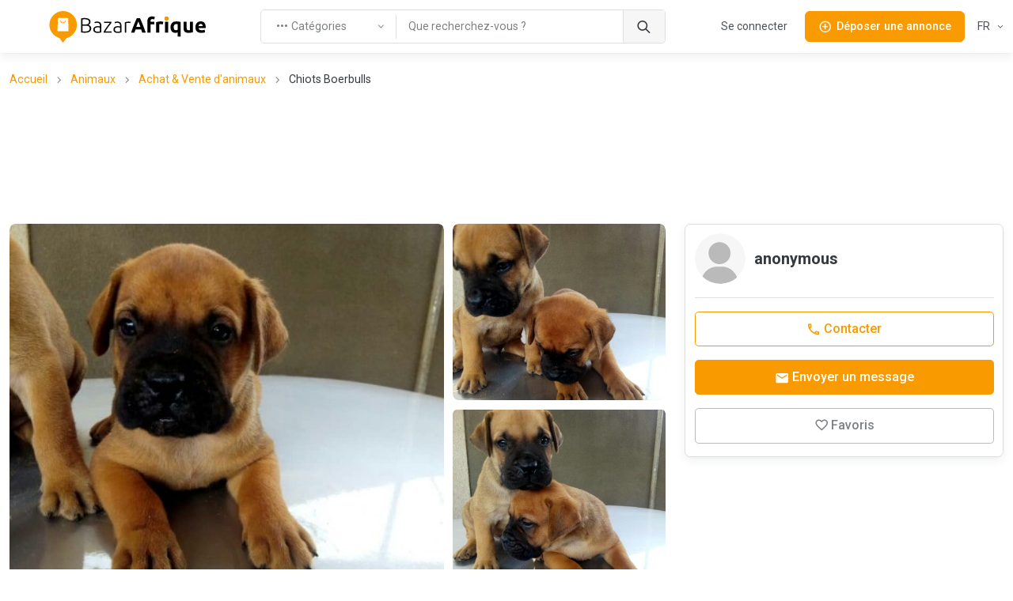

--- FILE ---
content_type: text/html; charset=utf-8
request_url: https://bj.bazarafrique.com/achat-vente-d-animaux/1556796514839-chiots-boerbulls
body_size: 37871
content:
<!doctype html>
<html data-n-head-ssr lang="fr-FR" data-n-head="%7B%22lang%22:%7B%22ssr%22:%22fr-FR%22%7D%7D">
  <head >
    <title>Chiots Boerbulls | BazarAfrique Bénin</title><meta data-n-head="ssr" charset="utf-8"><meta data-n-head="ssr" name="viewport" content="width=device-width, initial-scale=1"><meta data-n-head="ssr" charset="utf-8"><meta data-n-head="ssr" name="viewport" content="width=device-width, initial-scale=1"><meta data-n-head="ssr" data-hid="description" name="description" content="Purs et très lourds sujets"><meta data-n-head="ssr" data-hid="twitter:card" name="twitter:card" content="summary_large_image"><meta data-n-head="ssr" data-hid="twitter:site" name="twitter:site" content="@bazarafrique"><meta data-n-head="ssr" data-hid="twitter:creator" name="twitter:creator" content="@bazarafrique"><meta data-n-head="ssr" data-hid="twitter:title" name="twitter:title" content="Chiots Boerbulls"><meta data-n-head="ssr" data-hid="twitter:description" name="twitter:description" content="Purs et très lourds sujets"><meta data-n-head="ssr" data-hid="twitter:image" name="twitter:image" content="https://media.bazarafrique.com/upload/post/62355c67d166f423063414.png"><meta data-n-head="ssr" data-hid="og:type" property="og:type" content="website"><meta data-n-head="ssr" data-hid="og:url" property="og:url" content="https://bj.bazarafrique.com"><meta data-n-head="ssr" data-hid="og:title" property="og:title" content="Chiots Boerbulls"><meta data-n-head="ssr" data-hid="og:description" property="og:description" content="Purs et très lourds sujets"><meta data-n-head="ssr" data-hid="og:image" property="og:image" content="https://media.bazarafrique.com/upload/post/62355c67d166f423063414.png"><meta data-n-head="ssr" data-hid="og:image:alt" property="og:image:alt" content="Chiots Boerbulls"><meta data-n-head="ssr" data-hid="fb:app_id" property="fb:app_id" content="802753113422271"><meta data-n-head="ssr" data-hid="format-detection" name="format-detection" content="telephone=no"><meta data-n-head="ssr" data-hid="theme-color" name="theme-color" content="#f89a00"><meta data-n-head="ssr" data-hid="i18n-og" property="og:locale" content="fr_FR"><meta data-n-head="ssr" data-hid="i18n-og-alt-en" property="og:locale:alternate" content="en"><link data-n-head="ssr" data-hid="gf-prefetch" rel="dns-prefetch" href="https://fonts.gstatic.com/"><link data-n-head="ssr" data-hid="gf-preconnect" rel="preconnect" href="https://fonts.gstatic.com/" crossorigin=""><link data-n-head="ssr" data-hid="gf-preload" rel="preload" as="style" href="https://fonts.googleapis.com/css2?family=Roboto:wght@100;300;400;500;600;700"><link data-n-head="ssr" rel="apple-touch-icon" sizes="180x180" href="https://bj.bazarafrique.com/favicon/favicon-180.png"><link data-n-head="ssr" rel="apple-touch-icon" sizes="152x152" href="https://bj.bazarafrique.com/favicon/favicon-152.png"><link data-n-head="ssr" rel="icon" sizes="192x192" href="https://bj.bazarafrique.com/favicon/favicon-192.png"><link data-n-head="ssr" rel="icon" sizes="128x128" href="https://bj.bazarafrique.com/favicon/favicon-128.png"><link data-n-head="ssr" rel="icon" type="image/png" href="https://bj.bazarafrique.com/favicon/favicon.png"><link data-n-head="ssr" rel="icon" sizes="any" type="image/svg+xml" href="https://bj.bazarafrique.com/favicon/favicon.svg"><link data-n-head="ssr" rel="apple-touch-icon" sizes="180x180" href="https://bj.bazarafrique.com/favicon/favicon-180.png"><link data-n-head="ssr" rel="apple-touch-icon" sizes="152x152" href="https://bj.bazarafrique.com/favicon/favicon-152.png"><link data-n-head="ssr" rel="icon" sizes="192x192" href="https://bj.bazarafrique.com/favicon/favicon-192.png"><link data-n-head="ssr" rel="icon" sizes="128x128" href="https://bj.bazarafrique.com/favicon/favicon-128.png"><link data-n-head="ssr" rel="icon" type="image/png" href="https://bj.bazarafrique.com/favicon/favicon.png"><link data-n-head="ssr" rel="icon" sizes="any" type="image/svg+xml" href="https://bj.bazarafrique.com/favicon/favicon.svg"><link data-n-head="ssr" data-hid="i18n-alt-en" rel="alternate" href="https://bj.bazarafrique.com/en/achat-vente-d-animaux/1556796514839-chiots-boerbulls" hreflang="en"><link data-n-head="ssr" data-hid="i18n-alt-fr" rel="alternate" href="https://bj.bazarafrique.com/achat-vente-d-animaux/1556796514839-chiots-boerbulls" hreflang="fr"><link data-n-head="ssr" data-hid="i18n-alt-fr-FR" rel="alternate" href="https://bj.bazarafrique.com/achat-vente-d-animaux/1556796514839-chiots-boerbulls" hreflang="fr-FR"><link data-n-head="ssr" data-hid="i18n-xd" rel="alternate" href="https://bj.bazarafrique.com/achat-vente-d-animaux/1556796514839-chiots-boerbulls" hreflang="x-default"><link data-n-head="ssr" data-hid="i18n-can" rel="canonical" href="https://bj.bazarafrique.com/achat-vente-d-animaux/1556796514839-chiots-boerbulls"><script data-n-head="ssr" data-hid="gtm-script">if(!window._gtm_init){window._gtm_init=1;(function(w,n,d,m,e,p){w[d]=(w[d]==1||n[d]=='yes'||n[d]==1||n[m]==1||(w[e]&&w[e][p]&&w[e][p]()))?1:0})(window,navigator,'doNotTrack','msDoNotTrack','external','msTrackingProtectionEnabled');(function(w,d,s,l,x,y){w[x]={};w._gtm_inject=function(i){w[x][i]=1;w[l]=w[l]||[];w[l].push({'gtm.start':new Date().getTime(),event:'gtm.js'});var f=d.getElementsByTagName(s)[0],j=d.createElement(s);j.defer=true;j.src='https://www.googletagmanager.com/gtm.js?id='+i;f.parentNode.insertBefore(j,f);};w[y]('GTM-PGQ48VJ')})(window,document,'script','dataLayer','_gtm_ids','_gtm_inject')}</script><script data-n-head="ssr" data-hid="gf-script">(function(){var l=document.createElement('link');l.rel="stylesheet";l.href="https://fonts.googleapis.com/css2?family=Roboto:wght@100;300;400;500;600;700";document.querySelector("head").appendChild(l);})();</script><script data-n-head="ssr" data-hid="ld+json:organization" type="application/ld+json">{"@context":"https://schema.org","@type":"Organization","name":"BazarAfrique","url":"https://bj.bazarafrique.com","logo":"https://bj.bazarafrique.com/img/logo-icon.png","sameAs":["https://twitter.com/bazarafrique","https://facebook.com/bazarafrique","https://instagram.com/bazarafrique"]}</script><script data-n-head="ssr" data-hid="ld+json:website" type="application/ld+json">{"@context":"https://schema.org","@type":"WebSite","name":"BazarAfrique","url":"https://bj.bazarafrique.com"}</script><noscript data-n-head="ssr" data-hid="gf-noscript"><link rel="stylesheet" href="https://fonts.googleapis.com/css2?family=Roboto:wght@100;300;400;500;600;700"></noscript><link rel="preload" href="/_nuxt/0f6be40.js" as="script"><link rel="preload" href="/_nuxt/aee64d2.js" as="script"><link rel="preload" href="/_nuxt/bb989ab.js" as="script"><link rel="preload" href="/_nuxt/css/f8e94c7.css" as="style"><link rel="preload" href="/_nuxt/247c4e1.js" as="script"><link rel="preload" href="/_nuxt/7b73763.js" as="script"><link rel="preload" href="/_nuxt/8000abf.js" as="script"><link rel="preload" href="/_nuxt/0b225ff.js" as="script"><link rel="preload" href="/_nuxt/4764c0b.js" as="script"><link rel="preload" href="/_nuxt/14c87c8.js" as="script"><link rel="preload" href="/_nuxt/9bc80da.js" as="script"><link rel="stylesheet" href="/_nuxt/css/f8e94c7.css">
  </head>
  <body class="" data-n-head="%7B%22class%22:%7B%22ssr%22:%22%22%7D%7D">
    <noscript data-n-head="ssr" data-hid="gtm-noscript" data-pbody="true"><iframe src="https://www.googletagmanager.com/ns.html?id=GTM-PGQ48VJ&" height="0" width="0" style="display:none;visibility:hidden" title="gtm"></iframe></noscript><div data-server-rendered="true" id="__nuxt"><div id="__layout"><div class="page-wrapper"><header class="navbar navbar-expand-lg navbar-light bg-light fixed-top shadow-sm"><div class="container"><a href="/" aria-label="Page d'accueil BazarAfrique" class="navbar-brand me-1 me-sm-4 nuxt-link-active"><div class="position-relative"><div class="logo d-none d-md-block"><svg class="logo-svg" viewBox="0 0 453 91" fill="none" xmlns="http://www.w3.org/2000/svg">
<path d="M79 39.5C79 61.3152 61.3152 79 39.5 79C17.6848 79 0 61.3152 0 39.5C0 17.6848 17.6848 0 39.5 0C61.3152 0 79 17.6848 79 39.5Z" fill="#F89A00"/>
<path d="M39 91L25.1436 73H52.8564L39 91Z" fill="#F89A00"/>
<path d="M24.4242 21.9211C24.4665 20.8481 25.3487 20 26.4226 20H52.0519C53.136 20 54.0227 20.8637 54.0512 21.9474L54.946 55.9474C54.9756 57.0722 54.0719 58 52.9467 58H25.0805C23.945 58 23.0373 57.0557 23.0821 55.9211L24.4242 21.9211Z" fill="white"/>
<path fill-rule="evenodd" clip-rule="evenodd" d="M38.6875 33.125C40.8884 33.125 43.4906 31.572 45.6425 27.9855C45.9267 27.5119 46.5409 27.3583 47.0145 27.6425C47.4881 27.9266 47.6416 28.5409 47.3575 29.0145C45.0094 32.928 41.8616 35.125 38.6875 35.125C35.4567 35.125 32.6664 32.8586 31.0715 28.8714C30.8664 28.3586 31.1158 27.7766 31.6286 27.5715C32.1414 27.3664 32.7234 27.6158 32.9285 28.1286C34.3336 31.6414 36.5433 33.125 38.6875 33.125Z" fill="#F89A00"/>
<path d="M100.96 62.36C100.28 62.36 99.48 62.32 98.56 62.24C97.68 62.2 96.76 62.12 95.8 62C94.88 61.92 94 61.82 93.16 61.7C92.32 61.54 91.6 61.38 91 61.22V21.2C91.72 21 92.52 20.84 93.4 20.72C94.28 20.56 95.18 20.44 96.1 20.36C97.06 20.24 97.98 20.16 98.86 20.12C99.78 20.08 100.62 20.06 101.38 20.06C103.62 20.06 105.74 20.24 107.74 20.6C109.78 20.96 111.56 21.56 113.08 22.4C114.6 23.24 115.8 24.36 116.68 25.76C117.6 27.12 118.06 28.82 118.06 30.86C118.06 33.1 117.48 35.02 116.32 36.62C115.2 38.18 113.68 39.26 111.76 39.86C112.96 40.14 114.06 40.54 115.06 41.06C116.06 41.58 116.94 42.26 117.7 43.1C118.46 43.9 119.04 44.9 119.44 46.1C119.88 47.26 120.1 48.66 120.1 50.3C120.1 54.22 118.54 57.22 115.42 59.3C112.3 61.34 107.48 62.36 100.96 62.36ZM95.08 42.08V58.46C95.68 58.54 96.58 58.64 97.78 58.76C98.98 58.84 100.2 58.88 101.44 58.88C103.28 58.88 105.06 58.76 106.78 58.52C108.54 58.28 110.08 57.84 111.4 57.2C112.72 56.56 113.78 55.68 114.58 54.56C115.38 53.44 115.78 52 115.78 50.24C115.78 48.64 115.5 47.32 114.94 46.28C114.38 45.2 113.58 44.36 112.54 43.76C111.5 43.12 110.22 42.68 108.7 42.44C107.22 42.2 105.56 42.08 103.72 42.08H95.08ZM95.08 38.6H103C104.48 38.6 105.88 38.5 107.2 38.3C108.52 38.06 109.66 37.66 110.62 37.1C111.62 36.5 112.4 35.72 112.96 34.76C113.52 33.76 113.8 32.5 113.8 30.98C113.8 29.62 113.5 28.48 112.9 27.56C112.3 26.6 111.44 25.82 110.32 25.22C109.24 24.62 107.94 24.2 106.42 23.96C104.9 23.68 103.22 23.54 101.38 23.54C99.9 23.54 98.64 23.58 97.6 23.66C96.6 23.74 95.76 23.84 95.08 23.96V38.6Z" fill="black"/>
<path d="M138.333 59.18C139.853 59.18 141.173 59.14 142.293 59.06C143.453 58.94 144.433 58.8 145.233 58.64V47.72C144.793 47.52 144.093 47.32 143.133 47.12C142.173 46.88 140.853 46.76 139.173 46.76C138.213 46.76 137.213 46.84 136.173 47C135.133 47.12 134.173 47.42 133.293 47.9C132.413 48.34 131.693 48.96 131.133 49.76C130.573 50.56 130.293 51.62 130.293 52.94C130.293 54.1 130.473 55.08 130.833 55.88C131.233 56.68 131.773 57.32 132.453 57.8C133.173 58.28 134.013 58.64 134.973 58.88C135.973 59.08 137.093 59.18 138.333 59.18ZM137.973 30.26C140.013 30.26 141.733 30.56 143.133 31.16C144.573 31.72 145.733 32.52 146.613 33.56C147.493 34.56 148.133 35.76 148.533 37.16C148.933 38.56 149.133 40.08 149.133 41.72V61.28C148.733 61.4 148.153 61.54 147.393 61.7C146.633 61.82 145.753 61.96 144.753 62.12C143.753 62.28 142.633 62.4 141.393 62.48C140.193 62.6 138.953 62.66 137.673 62.66C136.033 62.66 134.513 62.48 133.113 62.12C131.753 61.76 130.553 61.2 129.513 60.44C128.513 59.64 127.713 58.64 127.113 57.44C126.553 56.2 126.273 54.7 126.273 52.94C126.273 51.26 126.593 49.82 127.233 48.62C127.873 47.42 128.773 46.44 129.933 45.68C131.093 44.88 132.473 44.3 134.073 43.94C135.673 43.58 137.413 43.4 139.293 43.4C139.853 43.4 140.433 43.44 141.033 43.52C141.673 43.56 142.273 43.64 142.833 43.76C143.433 43.84 143.933 43.94 144.333 44.06C144.773 44.14 145.073 44.22 145.233 44.3V42.38C145.233 41.3 145.153 40.26 144.993 39.26C144.833 38.22 144.473 37.3 143.913 36.5C143.393 35.66 142.633 35 141.633 34.52C140.673 34 139.393 33.74 137.793 33.74C135.513 33.74 133.813 33.9 132.693 34.22C131.573 34.54 130.753 34.8 130.233 35L129.693 31.58C130.373 31.26 131.413 30.96 132.813 30.68C134.253 30.4 135.973 30.26 137.973 30.26Z" fill="black"/>
<path d="M178.34 34.16C177.42 35.2 176.22 36.64 174.74 38.48C173.26 40.32 171.68 42.38 170 44.66C168.32 46.9 166.66 49.26 165.02 51.74C163.38 54.18 161.94 56.5 160.7 58.7H178.88V62H156.2V59.18C157.24 57.22 158.52 55.06 160.04 52.7C161.6 50.34 163.2 48.02 164.84 45.74C166.48 43.42 168.08 41.26 169.64 39.26C171.2 37.22 172.52 35.56 173.6 34.28H157.1V30.98H178.34V34.16Z" fill="black"/>
<path d="M196.165 59.18C197.685 59.18 199.005 59.14 200.125 59.06C201.285 58.94 202.265 58.8 203.065 58.64V47.72C202.625 47.52 201.925 47.32 200.965 47.12C200.005 46.88 198.685 46.76 197.005 46.76C196.045 46.76 195.045 46.84 194.005 47C192.965 47.12 192.005 47.42 191.125 47.9C190.245 48.34 189.525 48.96 188.965 49.76C188.405 50.56 188.125 51.62 188.125 52.94C188.125 54.1 188.305 55.08 188.665 55.88C189.065 56.68 189.605 57.32 190.285 57.8C191.005 58.28 191.845 58.64 192.805 58.88C193.805 59.08 194.925 59.18 196.165 59.18ZM195.805 30.26C197.845 30.26 199.565 30.56 200.965 31.16C202.405 31.72 203.565 32.52 204.445 33.56C205.325 34.56 205.965 35.76 206.365 37.16C206.765 38.56 206.965 40.08 206.965 41.72V61.28C206.565 61.4 205.985 61.54 205.225 61.7C204.465 61.82 203.585 61.96 202.585 62.12C201.585 62.28 200.465 62.4 199.225 62.48C198.025 62.6 196.785 62.66 195.505 62.66C193.865 62.66 192.345 62.48 190.945 62.12C189.585 61.76 188.385 61.2 187.345 60.44C186.345 59.64 185.545 58.64 184.945 57.44C184.385 56.2 184.105 54.7 184.105 52.94C184.105 51.26 184.425 49.82 185.065 48.62C185.705 47.42 186.605 46.44 187.765 45.68C188.925 44.88 190.305 44.3 191.905 43.94C193.505 43.58 195.245 43.4 197.125 43.4C197.685 43.4 198.265 43.44 198.865 43.52C199.505 43.56 200.105 43.64 200.665 43.76C201.265 43.84 201.765 43.94 202.165 44.06C202.605 44.14 202.905 44.22 203.065 44.3V42.38C203.065 41.3 202.985 40.26 202.825 39.26C202.665 38.22 202.305 37.3 201.745 36.5C201.225 35.66 200.465 35 199.465 34.52C198.505 34 197.225 33.74 195.625 33.74C193.345 33.74 191.645 33.9 190.525 34.22C189.405 34.54 188.585 34.8 188.065 35L187.525 31.58C188.205 31.26 189.245 30.96 190.645 30.68C192.085 30.4 193.805 30.26 195.805 30.26Z" fill="black"/>
<path d="M227.472 30.38C228.752 30.38 229.952 30.48 231.072 30.68C232.232 30.88 233.032 31.08 233.472 31.28L232.692 34.64C232.372 34.48 231.712 34.32 230.712 34.16C229.752 33.96 228.472 33.86 226.872 33.86C225.192 33.86 223.832 33.98 222.792 34.22C221.792 34.46 221.132 34.66 220.812 34.82V62H216.912V32.42C217.912 31.98 219.292 31.54 221.052 31.1C222.812 30.62 224.952 30.38 227.472 30.38Z" fill="black"/>
<path d="M266.834 62C266.394 60.56 265.894 59.08 265.334 57.56C264.814 56.04 264.294 54.52 263.774 53H247.574C247.054 54.52 246.514 56.04 245.954 57.56C245.434 59.08 244.954 60.56 244.514 62H234.794C236.354 57.52 237.834 53.38 239.234 49.58C240.634 45.78 241.994 42.2 243.314 38.84C244.674 35.48 245.994 32.3 247.274 29.3C248.594 26.26 249.954 23.3 251.354 20.42H260.294C261.654 23.3 262.994 26.26 264.314 29.3C265.634 32.3 266.954 35.48 268.274 38.84C269.634 42.2 271.014 45.78 272.414 49.58C273.814 53.38 275.294 57.52 276.854 62H266.834ZM255.614 29.84C255.414 30.44 255.114 31.26 254.714 32.3C254.314 33.34 253.854 34.54 253.334 35.9C252.814 37.26 252.234 38.76 251.594 40.4C250.994 42.04 250.374 43.76 249.734 45.56H261.554C260.914 43.76 260.294 42.04 259.694 40.4C259.094 38.76 258.514 37.26 257.954 35.9C257.434 34.54 256.974 33.34 256.574 32.3C256.174 31.26 255.854 30.44 255.614 29.84Z" fill="black"/>
<path d="M295.316 15.44C296.996 15.44 298.536 15.62 299.936 15.98C301.336 16.3 302.416 16.62 303.176 16.94L301.436 24.08C300.636 23.72 299.756 23.46 298.796 23.3C297.876 23.1 297.016 23 296.216 23C295.136 23 294.216 23.16 293.456 23.48C292.736 23.76 292.156 24.16 291.716 24.68C291.316 25.2 291.016 25.82 290.816 26.54C290.656 27.26 290.576 28.04 290.576 28.88V30.44H301.616V37.88H290.576V62H281.636V28.76C281.636 24.68 282.776 21.44 285.056 19.04C287.376 16.64 290.796 15.44 295.316 15.44Z" fill="black"/>
<path d="M325.968 38.36C325.168 38.16 324.228 37.96 323.148 37.76C322.068 37.52 320.908 37.4 319.668 37.4C319.108 37.4 318.428 37.46 317.628 37.58C316.868 37.66 316.288 37.76 315.888 37.88V62H306.948V32.12C308.548 31.56 310.428 31.04 312.588 30.56C314.788 30.04 317.228 29.78 319.908 29.78C320.388 29.78 320.968 29.82 321.648 29.9C322.328 29.94 323.008 30.02 323.688 30.14C324.368 30.22 325.048 30.34 325.728 30.5C326.408 30.62 326.988 30.78 327.468 30.98L325.968 38.36Z" fill="black"/>
<path d="M341.201 62H332.261V30.44H341.201V62ZM342.041 21.32C342.041 22.96 341.501 24.26 340.421 25.22C339.381 26.14 338.141 26.6 336.701 26.6C335.261 26.6 334.001 26.14 332.921 25.22C331.881 24.26 331.361 22.96 331.361 21.32C331.361 19.68 331.881 18.4 332.921 17.48C334.001 16.52 335.261 16.04 336.701 16.04C338.141 16.04 339.381 16.52 340.421 17.48C341.501 18.4 342.041 19.68 342.041 21.32Z" fill="black"/>
<path d="M357.225 46.46C357.225 52.18 359.345 55.04 363.585 55.04C364.505 55.04 365.405 54.92 366.285 54.68C367.205 54.44 367.945 54.14 368.505 53.78V37.64C368.065 37.56 367.505 37.5 366.825 37.46C366.145 37.38 365.405 37.34 364.605 37.34C362.165 37.34 360.325 38.18 359.085 39.86C357.845 41.5 357.225 43.7 357.225 46.46ZM348.105 46.22C348.105 43.78 348.465 41.56 349.185 39.56C349.945 37.52 351.025 35.78 352.425 34.34C353.825 32.86 355.545 31.72 357.585 30.92C359.625 30.12 361.945 29.72 364.545 29.72C365.625 29.72 366.745 29.78 367.905 29.9C369.105 29.98 370.265 30.1 371.385 30.26C372.545 30.42 373.645 30.62 374.685 30.86C375.725 31.06 376.645 31.28 377.445 31.52V73.1H368.505V61.22C367.505 61.66 366.465 62 365.385 62.24C364.305 62.48 363.145 62.6 361.905 62.6C357.425 62.6 354.005 61.14 351.645 58.22C349.285 55.26 348.105 51.26 348.105 46.22Z" fill="black"/>
<path d="M412.756 60.92C411.236 61.36 409.276 61.76 406.876 62.12C404.476 62.52 401.956 62.72 399.316 62.72C396.636 62.72 394.396 62.36 392.596 61.64C390.836 60.92 389.436 59.92 388.396 58.64C387.356 57.32 386.616 55.76 386.176 53.96C385.736 52.16 385.516 50.18 385.516 48.02V30.44H394.456V46.94C394.456 49.82 394.836 51.9 395.596 53.18C396.356 54.46 397.776 55.1 399.856 55.1C400.496 55.1 401.176 55.08 401.896 55.04C402.616 54.96 403.256 54.88 403.816 54.8V30.44H412.756V60.92Z" fill="black"/>
<path d="M419.648 46.46C419.648 43.66 420.068 41.22 420.908 39.14C421.788 37.02 422.928 35.26 424.328 33.86C425.728 32.46 427.328 31.4 429.128 30.68C430.968 29.96 432.848 29.6 434.768 29.6C439.248 29.6 442.788 30.98 445.388 33.74C447.988 36.46 449.288 40.48 449.288 45.8C449.288 46.32 449.268 46.9 449.228 47.54C449.188 48.14 449.148 48.68 449.108 49.16H428.828C429.028 51 429.888 52.46 431.408 53.54C432.928 54.62 434.968 55.16 437.528 55.16C439.168 55.16 440.768 55.02 442.328 54.74C443.928 54.42 445.228 54.04 446.228 53.6L447.428 60.86C446.948 61.1 446.308 61.34 445.508 61.58C444.708 61.82 443.808 62.02 442.808 62.18C441.848 62.38 440.808 62.54 439.688 62.66C438.568 62.78 437.448 62.84 436.328 62.84C433.488 62.84 431.008 62.42 428.888 61.58C426.808 60.74 425.068 59.6 423.668 58.16C422.308 56.68 421.288 54.94 420.608 52.94C419.968 50.94 419.648 48.78 419.648 46.46ZM440.648 43.04C440.608 42.28 440.468 41.54 440.228 40.82C440.028 40.1 439.688 39.46 439.208 38.9C438.768 38.34 438.188 37.88 437.468 37.52C436.788 37.16 435.928 36.98 434.888 36.98C433.888 36.98 433.028 37.16 432.308 37.52C431.588 37.84 430.988 38.28 430.508 38.84C430.028 39.4 429.648 40.06 429.368 40.82C429.128 41.54 428.948 42.28 428.828 43.04H440.648Z" fill="black"/>
<path d="M342.041 21.32C342.041 22.96 341.501 24.26 340.421 25.22C339.381 26.14 338.141 26.6 336.701 26.6C335.261 26.6 334.001 26.14 332.921 25.22C331.881 24.26 331.361 22.96 331.361 21.32C331.361 19.68 331.881 18.4 332.921 17.48C334.001 16.52 335.261 16.04 336.701 16.04C338.141 16.04 339.381 16.52 340.421 17.48C341.501 18.4 342.041 19.68 342.041 21.32Z" fill="#F89A00"/>
<path d="M342.041 21.32C342.041 22.96 341.501 24.26 340.421 25.22C339.381 26.14 338.141 26.6 336.701 26.6C335.261 26.6 334.001 26.14 332.921 25.22C331.881 24.26 331.361 22.96 331.361 21.32C331.361 19.68 331.881 18.4 332.921 17.48C334.001 16.52 335.261 16.04 336.701 16.04C338.141 16.04 339.381 16.52 340.421 17.48C341.501 18.4 342.041 19.68 342.041 21.32Z" fill="#F89A00"/>
</svg>
</div> <div class="logo-mobile d-md-none"><svg class="logo-mobile-svg" viewBox="0 0 79 91" fill="none" xmlns="http://www.w3.org/2000/svg">
<path d="M79 39.5C79 61.3152 61.3152 79 39.5 79C17.6848 79 0 61.3152 0 39.5C0 17.6848 17.6848 0 39.5 0C61.3152 0 79 17.6848 79 39.5Z" fill="#F89A00"/>
<path d="M39 91L25.1436 73H52.8564L39 91Z" fill="#F89A00"/>
<path d="M24.4242 21.9211C24.4665 20.8481 25.3487 20 26.4226 20H52.0519C53.136 20 54.0227 20.8637 54.0512 21.9474L54.946 55.9474C54.9756 57.0722 54.0719 58 52.9467 58H25.0805C23.945 58 23.0373 57.0557 23.0821 55.9211L24.4242 21.9211Z" fill="white"/>
<path d="M46.5 28.5C42 36 35 36 32 28.5" stroke="#F89A00" stroke-width="2" stroke-linecap="round"/>
</svg>
</div> <!----></div></a> <a href="/search" class="btn btn-sm d-lg-none order-lg-3 ms-auto"><i class="ba-icon-search fs-6"></i></a> <button class="btn btn-primary btn-sm ms-4 d-lg-none order-lg-3"><i class="ba-icon-publish fs-6 me-2"></i><span>Déposer<span class="d-none d-sm-inline"> une annonce</span></span></button> <button type="button" data-bs-toggle="collapse" data-bs-target="#navbarNav" aria-controls="navbarNav" aria-expanded="false" aria-label="Toggle navigation" class="navbar-toggler ms-4"><span class="navbar-toggler-icon"></span></button> <!----> <div class="navbar-collapse order-lg-2 d-none d-lg-block"><!----></div></div> <!----></header> <main role="main" class="pt-1 pt-sm-5 pt-md-5 pt-lg-0"><div class="container pt-6 pt-sm-6 my-5 my-md-6"><nav aria-label="breadcrumb" class="mb-3 d-none d-md-block"><ol class="breadcrumb"><li aria-current="false" class="breadcrumb-item"><a href="/">Accueil</a></li><li aria-current="false" class="breadcrumb-item"><a href="/animaux">Animaux</a></li><li aria-current="false" class="breadcrumb-item"><a href="/achat-vente-d-animaux">Achat &amp; Vente d'animaux</a></li><li aria-current="page" class="breadcrumb-item text-truncate w-50">
        Chiots Boerbulls
      </li></ol></nav> <div class="my-4 text-center mt-0 mb-4"><!----><!----><!----><!----><!----></div> <div class="row"><div class="col-12 col-lg-8"><div class="row g-2 g-md-3 gallery flex-nowrap overflow-hidden"><div class="col-8"><div class="gallery-item rounded rounded-md-3"><img src="[data-uri]" data-sizes="auto" data-src="https://media.bazarafrique.com/upload/post/62355c67d166f423063414.png" alt="Chiots Boerbulls" title="Chiots Boerbulls" class="bg-gray-light lazyload" style="background-position:center;background-repeat:no-repeat;"> </div></div> <div class="col-4"><div class="row g-0 h-100"><div class="col-12 pb-3 h-50"><div class="gallery-item rounded rounded-md-3 mb-2 mb-md-3"><img src="[data-uri]" data-sizes="auto" data-src="https://media.bazarafrique.com/upload/post/62355c6742b62870343663.png" alt="Chiots Boerbulls" title="Chiots Boerbulls" class="bg-gray-light lazyload" style="background-position:center;background-repeat:no-repeat;"> </div></div> <div class="col-12 h-50"><div class="gallery-item rounded-1 rounded-md-2"><img src="[data-uri]" data-sizes="auto" data-src="https://media.bazarafrique.com/upload/post/62355c6693dc4335596975.png" alt="Chiots Boerbulls" title="Chiots Boerbulls" class="bg-gray-light lazyload" style="background-position:center;background-repeat:no-repeat;"> </div></div></div></div></div> <!----> <div class="d-flex align-items-center border-bottom pb-4 text-decoration-none mb-3 w-100 text-muted mt-4 d-flex d-lg-none"><div class="rounded-circle user-profile-image overflow-hidden d-inline-block" style="width:64px;height:64px;"><img src="[data-uri]" data-sizes="auto" data-src="/img/user-profile.svg" alt="anonymous" title="anonymous" class="bg-gray-light lazyload" style="background-position:center;background-repeat:no-repeat;"></div> <div class="ps-3 flex-grow-1"><h5 class="mb-0">
      anonymous
    </h5></div></div> <div class="border-bottom pt-2 pb-4 py-lg-4"><!----> <h1 class="h3 mb-2 break-long-words">
      Chiots Boerbulls
    </h1> <h2 class="h4 fw-normal">
      400 000 CFA
    </h2> <p class="mb-2 pb-1 fs-sm text-muted">
      District of Taher, Bénin
    </p> <!----></div> <div class="py-4 border-bottom"><div class="row align-items-center"><div class="col"><ul class="d-flex list-unstyled mb-0 fs-sm"><li class="mb-0 me-3 pe-3 border-end text-muted"><span>Publié le : <b>25/04/2019 12:26</b></span></li> <li class="mb-0 me-3 pe-3"><a href="/achat-vente-d-animaux" class="text-muted nuxt-link-active"><span>Catégorie : <b>Achat & Vente d'animaux</b></span></a></li></ul></div> <div class="col-auto d-flex justify-content-end"><ul class="d-flex list-unstyled mb-0 fs-sm"><li class="mb-0 me-0"><div class="dropdown"><a id="dropdownContentShareTrigger151896305" data-bs-toggle="dropdown" data-bs-auto-close="true" data-bs-display="dynamic" aria-expanded="false" aria-label="dropdown" href="#" role="button" class="btn btn-sm btn-outline-grey text-muted d-flex align-items-center bg-white dropdown-toggle"><div class="d-flex"><i class="ba-icon-share me-1"></i> Partager
    </div></a> <div aria-labelledby="dropdownContentShareTrigger151896306" class="dropdown-menu"> <div class="px-3 mt-2 text-nowrap"><p class="fw-bold fs-6">Partager l'annonce</p> <ul class="list-unstyled d-grid gap-2"><li><button class="btn ps-0 fw-normal text-nowrap py-1"><i class="ba-icon-share me-1"></i> Copier le lien
        </button></li> <li><button type="button" class="btn ps-0 fw-normal text-nowrap py-1"><i class="ba-icon-facebook me-1"></i> Facebook
        </button></li> <li><button type="button" class="btn ps-0 fw-normal text-nowrap py-1"><i class="ba-icon-whatsapp me-1"></i> Whatsapp
        </button></li> <li><button type="button" class="btn ps-0 fw-normal text-nowrap py-1"><i class="ba-icon-twitter me-1"></i> Twitter
        </button></li> <li><button type="button" class="btn ps-0 fw-normal text-nowrap py-1"><i class="ba-icon-messages me-1"></i> Email
        </button></li></ul></div></div></div></li></ul></div></div></div> <div class="mt-4 pb-5 border-bottom"><span class="h5 d-block">Description de l'annonce</span> <div data-v-6627b135><p class="line-breaks break-long-words mb-0" data-v-6627b135>Purs et très lourds sujets</p> <!----></div></div> <div class="my-4 text-center my-4 d-lg-none"><!----><!----><!----><!----><!----></div> <div class="pt-5 pb-6"><p class="d-flex align-items-center fw-bold"><i class="ba-icon-map-location fs-3"></i> District of Taher, Bénin</p> <a href="https://www.google.com/maps/search/?api=1&amp;query=District%20of%20Taher%2C%20B%C3%A9nin" target="_blank" rel="nofollow"><img src="[data-uri]" data-sizes="auto" data-src="https://maps.googleapis.com/maps/api/staticmap?center=District%20of%20Taher%2C%20B%C3%A9nin&amp;key=AIzaSyBn05FavSwbkc4z77YStzNaVok7dbGt2W0&amp;markers=color%3Ared%7Csize%3Amid%7CDistrict%20of%20Taher%2C%20B%C3%A9nin&amp;scale=2&amp;size=600x250&amp;zoom=12" alt="District of Taher, Bénin" title="District of Taher, Bénin" width="600" heigth="250" class="bg-gray-light lazyload w-100" style="background-position:center;background-repeat:no-repeat;"></a></div> <!----> <hr class="my-5"> <!----></div> <div class="col-12 col-lg-4 d-none d-lg-block"><div class="card shadow-sm mb-4 user-info-card"><div class="card-body"><div class="d-flex align-items-center border-bottom pb-4 text-decoration-none mb-3 w-100 text-muted"><div class="rounded-circle user-profile-image overflow-hidden d-inline-block" style="width:64px;height:64px;"><img src="[data-uri]" data-sizes="auto" data-src="/img/user-profile.svg" alt="anonymous" title="anonymous" class="bg-gray-light lazyload" style="background-position:center;background-repeat:no-repeat;"></div> <div class="ps-3 flex-grow-1"><h5 class="mb-0">
      anonymous
    </h5></div></div> <div class="py-2"><div><div class="row gy-2"><div class="col-12"><button type="button" class="btn btn-outline-primary d-block w-100"><i class="ba-icon-phone"></i> Contacter
      </button></div> <div class="col-12"><button type="button" class="btn btn-primary d-block w-100 mt-3"><i class="ba-icon-messages-2"></i> Envoyer un message
      </button></div> <div class="col-12"><button type="button" class="btn btn-outline-grey text-muted d-flex align-items-center justify-content-center w-100 mt-3 bg-white"><i class="ba-icon-heart-2 me-1"></i> Favoris
  </button></div></div> <!----> <!----></div></div></div></div> <!----> <!----> <div class="my-4 text-center"><!----><!----><!----><!----><!----></div> <div class="my-4 text-center"><!----><!----><!----><!----><!----></div></div></div></div></main> <footer class="footer pt-lg-5 pt-4 bg-dark text-white"><div class="container mb-4 py-4 pb-lg-5"><div class="row gy-4"><div class="col-lg-3 col-md-6 col-sm-4"><div class="mb-3"><a href="/" aria-label="Page d'accueil BazarAfrique" class="d-inline-block nuxt-link-active"><div class="position-relative"><div class="logo d-none d-md-block"><svg class="logo-svg" viewBox="0 0 453 91" fill="none" xmlns="http://www.w3.org/2000/svg">
<path d="M79 39.5C79 61.3152 61.3152 79 39.5 79C17.6848 79 0 61.3152 0 39.5C0 17.6848 17.6848 0 39.5 0C61.3152 0 79 17.6848 79 39.5Z" fill="white"/>
<path d="M39 91L25.1436 73H52.8564L39 91Z" fill="white"/>
<path d="M24.4242 21.9211C24.4665 20.8481 25.3487 20 26.4226 20H52.0519C53.136 20 54.0227 20.8637 54.0512 21.9474L54.946 55.9474C54.9756 57.0722 54.0719 58 52.9467 58H25.0805C23.945 58 23.0373 57.0557 23.0821 55.9211L24.4242 21.9211Z" fill="#F89A00"/>
<path fill-rule="evenodd" clip-rule="evenodd" d="M38.6875 33.125C40.8884 33.125 43.4906 31.572 45.6425 27.9855C45.9267 27.5119 46.5409 27.3583 47.0145 27.6425C47.4881 27.9266 47.6416 28.5409 47.3575 29.0145C45.0094 32.928 41.8616 35.125 38.6875 35.125C35.4567 35.125 32.6664 32.8586 31.0715 28.8714C30.8664 28.3586 31.1158 27.7766 31.6286 27.5715C32.1414 27.3664 32.7234 27.6158 32.9285 28.1286C34.3336 31.6414 36.5433 33.125 38.6875 33.125Z" fill="white"/>
<path d="M101.36 62.36C100.68 62.36 99.88 62.32 98.96 62.24C98.08 62.2 97.16 62.12 96.2 62C95.28 61.92 94.4 61.82 93.56 61.7C92.72 61.54 92 61.38 91.4 61.22V21.2C92.12 21 92.92 20.84 93.8 20.72C94.68 20.56 95.58 20.44 96.5 20.36C97.46 20.24 98.38 20.16 99.26 20.12C100.18 20.08 101.02 20.06 101.78 20.06C104.02 20.06 106.14 20.24 108.14 20.6C110.18 20.96 111.96 21.56 113.48 22.4C115 23.24 116.2 24.36 117.08 25.76C118 27.12 118.46 28.82 118.46 30.86C118.46 33.1 117.88 35.02 116.72 36.62C115.6 38.18 114.08 39.26 112.16 39.86C113.36 40.14 114.46 40.54 115.46 41.06C116.46 41.58 117.34 42.26 118.1 43.1C118.86 43.9 119.44 44.9 119.84 46.1C120.28 47.26 120.5 48.66 120.5 50.3C120.5 54.22 118.94 57.22 115.82 59.3C112.7 61.34 107.88 62.36 101.36 62.36ZM95.48 42.08V58.46C96.08 58.54 96.98 58.64 98.18 58.76C99.38 58.84 100.6 58.88 101.84 58.88C103.68 58.88 105.46 58.76 107.18 58.52C108.94 58.28 110.48 57.84 111.8 57.2C113.12 56.56 114.18 55.68 114.98 54.56C115.78 53.44 116.18 52 116.18 50.24C116.18 48.64 115.9 47.32 115.34 46.28C114.78 45.2 113.98 44.36 112.94 43.76C111.9 43.12 110.62 42.68 109.1 42.44C107.62 42.2 105.96 42.08 104.12 42.08H95.48ZM95.48 38.6H103.4C104.88 38.6 106.28 38.5 107.6 38.3C108.92 38.06 110.06 37.66 111.02 37.1C112.02 36.5 112.8 35.72 113.36 34.76C113.92 33.76 114.2 32.5 114.2 30.98C114.2 29.62 113.9 28.48 113.3 27.56C112.7 26.6 111.84 25.82 110.72 25.22C109.64 24.62 108.34 24.2 106.82 23.96C105.3 23.68 103.62 23.54 101.78 23.54C100.3 23.54 99.04 23.58 98 23.66C97 23.74 96.16 23.84 95.48 23.96V38.6Z" fill="white"/>
<path d="M138.733 59.18C140.253 59.18 141.573 59.14 142.693 59.06C143.853 58.94 144.833 58.8 145.633 58.64V47.72C145.193 47.52 144.493 47.32 143.533 47.12C142.573 46.88 141.253 46.76 139.573 46.76C138.613 46.76 137.613 46.84 136.573 47C135.533 47.12 134.573 47.42 133.693 47.9C132.813 48.34 132.093 48.96 131.533 49.76C130.973 50.56 130.693 51.62 130.693 52.94C130.693 54.1 130.873 55.08 131.233 55.88C131.633 56.68 132.173 57.32 132.853 57.8C133.573 58.28 134.413 58.64 135.373 58.88C136.373 59.08 137.493 59.18 138.733 59.18ZM138.373 30.26C140.413 30.26 142.133 30.56 143.533 31.16C144.973 31.72 146.133 32.52 147.013 33.56C147.893 34.56 148.533 35.76 148.933 37.16C149.333 38.56 149.533 40.08 149.533 41.72V61.28C149.133 61.4 148.553 61.54 147.793 61.7C147.033 61.82 146.153 61.96 145.153 62.12C144.153 62.28 143.033 62.4 141.793 62.48C140.593 62.6 139.353 62.66 138.073 62.66C136.433 62.66 134.913 62.48 133.513 62.12C132.153 61.76 130.953 61.2 129.913 60.44C128.913 59.64 128.113 58.64 127.513 57.44C126.953 56.2 126.673 54.7 126.673 52.94C126.673 51.26 126.993 49.82 127.633 48.62C128.273 47.42 129.173 46.44 130.333 45.68C131.493 44.88 132.873 44.3 134.473 43.94C136.073 43.58 137.813 43.4 139.693 43.4C140.253 43.4 140.833 43.44 141.433 43.52C142.073 43.56 142.673 43.64 143.233 43.76C143.833 43.84 144.333 43.94 144.733 44.06C145.173 44.14 145.473 44.22 145.633 44.3V42.38C145.633 41.3 145.553 40.26 145.393 39.26C145.233 38.22 144.873 37.3 144.313 36.5C143.793 35.66 143.033 35 142.033 34.52C141.073 34 139.793 33.74 138.193 33.74C135.913 33.74 134.213 33.9 133.093 34.22C131.973 34.54 131.153 34.8 130.633 35L130.093 31.58C130.773 31.26 131.813 30.96 133.213 30.68C134.653 30.4 136.373 30.26 138.373 30.26Z" fill="white"/>
<path d="M178.74 34.16C177.82 35.2 176.62 36.64 175.14 38.48C173.66 40.32 172.08 42.38 170.4 44.66C168.72 46.9 167.06 49.26 165.42 51.74C163.78 54.18 162.34 56.5 161.1 58.7H179.28V62H156.6V59.18C157.64 57.22 158.92 55.06 160.44 52.7C162 50.34 163.6 48.02 165.24 45.74C166.88 43.42 168.48 41.26 170.04 39.26C171.6 37.22 172.92 35.56 174 34.28H157.5V30.98H178.74V34.16Z" fill="white"/>
<path d="M196.565 59.18C198.085 59.18 199.405 59.14 200.525 59.06C201.685 58.94 202.665 58.8 203.465 58.64V47.72C203.025 47.52 202.325 47.32 201.365 47.12C200.405 46.88 199.085 46.76 197.405 46.76C196.445 46.76 195.445 46.84 194.405 47C193.365 47.12 192.405 47.42 191.525 47.9C190.645 48.34 189.925 48.96 189.365 49.76C188.805 50.56 188.525 51.62 188.525 52.94C188.525 54.1 188.705 55.08 189.065 55.88C189.465 56.68 190.005 57.32 190.685 57.8C191.405 58.28 192.245 58.64 193.205 58.88C194.205 59.08 195.325 59.18 196.565 59.18ZM196.205 30.26C198.245 30.26 199.965 30.56 201.365 31.16C202.805 31.72 203.965 32.52 204.845 33.56C205.725 34.56 206.365 35.76 206.765 37.16C207.165 38.56 207.365 40.08 207.365 41.72V61.28C206.965 61.4 206.385 61.54 205.625 61.7C204.865 61.82 203.985 61.96 202.985 62.12C201.985 62.28 200.865 62.4 199.625 62.48C198.425 62.6 197.185 62.66 195.905 62.66C194.265 62.66 192.745 62.48 191.345 62.12C189.985 61.76 188.785 61.2 187.745 60.44C186.745 59.64 185.945 58.64 185.345 57.44C184.785 56.2 184.505 54.7 184.505 52.94C184.505 51.26 184.825 49.82 185.465 48.62C186.105 47.42 187.005 46.44 188.165 45.68C189.325 44.88 190.705 44.3 192.305 43.94C193.905 43.58 195.645 43.4 197.525 43.4C198.085 43.4 198.665 43.44 199.265 43.52C199.905 43.56 200.505 43.64 201.065 43.76C201.665 43.84 202.165 43.94 202.565 44.06C203.005 44.14 203.305 44.22 203.465 44.3V42.38C203.465 41.3 203.385 40.26 203.225 39.26C203.065 38.22 202.705 37.3 202.145 36.5C201.625 35.66 200.865 35 199.865 34.52C198.905 34 197.625 33.74 196.025 33.74C193.745 33.74 192.045 33.9 190.925 34.22C189.805 34.54 188.985 34.8 188.465 35L187.925 31.58C188.605 31.26 189.645 30.96 191.045 30.68C192.485 30.4 194.205 30.26 196.205 30.26Z" fill="white"/>
<path d="M227.872 30.38C229.152 30.38 230.352 30.48 231.472 30.68C232.632 30.88 233.432 31.08 233.872 31.28L233.092 34.64C232.772 34.48 232.112 34.32 231.112 34.16C230.152 33.96 228.872 33.86 227.272 33.86C225.592 33.86 224.232 33.98 223.192 34.22C222.192 34.46 221.532 34.66 221.212 34.82V62H217.312V32.42C218.312 31.98 219.692 31.54 221.452 31.1C223.212 30.62 225.352 30.38 227.872 30.38Z" fill="white"/>
<path d="M267.234 62C266.794 60.56 266.294 59.08 265.734 57.56C265.214 56.04 264.694 54.52 264.174 53H247.974C247.454 54.52 246.914 56.04 246.354 57.56C245.834 59.08 245.354 60.56 244.914 62H235.194C236.754 57.52 238.234 53.38 239.634 49.58C241.034 45.78 242.394 42.2 243.714 38.84C245.074 35.48 246.394 32.3 247.674 29.3C248.994 26.26 250.354 23.3 251.754 20.42H260.694C262.054 23.3 263.394 26.26 264.714 29.3C266.034 32.3 267.354 35.48 268.674 38.84C270.034 42.2 271.414 45.78 272.814 49.58C274.214 53.38 275.694 57.52 277.254 62H267.234ZM256.014 29.84C255.814 30.44 255.514 31.26 255.114 32.3C254.714 33.34 254.254 34.54 253.734 35.9C253.214 37.26 252.634 38.76 251.994 40.4C251.394 42.04 250.774 43.76 250.134 45.56H261.954C261.314 43.76 260.694 42.04 260.094 40.4C259.494 38.76 258.914 37.26 258.354 35.9C257.834 34.54 257.374 33.34 256.974 32.3C256.574 31.26 256.254 30.44 256.014 29.84Z" fill="white"/>
<path d="M295.716 15.44C297.396 15.44 298.936 15.62 300.336 15.98C301.736 16.3 302.816 16.62 303.576 16.94L301.836 24.08C301.036 23.72 300.156 23.46 299.196 23.3C298.276 23.1 297.416 23 296.616 23C295.536 23 294.616 23.16 293.856 23.48C293.136 23.76 292.556 24.16 292.116 24.68C291.716 25.2 291.416 25.82 291.216 26.54C291.056 27.26 290.976 28.04 290.976 28.88V30.44H302.016V37.88H290.976V62H282.036V28.76C282.036 24.68 283.176 21.44 285.456 19.04C287.776 16.64 291.196 15.44 295.716 15.44Z" fill="white"/>
<path d="M326.368 38.36C325.568 38.16 324.628 37.96 323.548 37.76C322.468 37.52 321.308 37.4 320.068 37.4C319.508 37.4 318.828 37.46 318.028 37.58C317.268 37.66 316.688 37.76 316.288 37.88V62H307.348V32.12C308.948 31.56 310.828 31.04 312.988 30.56C315.188 30.04 317.628 29.78 320.308 29.78C320.788 29.78 321.368 29.82 322.048 29.9C322.728 29.94 323.408 30.02 324.088 30.14C324.768 30.22 325.448 30.34 326.128 30.5C326.808 30.62 327.388 30.78 327.868 30.98L326.368 38.36Z" fill="white"/>
<path d="M341.601 62H332.661V30.44H341.601V62ZM342.441 21.32C342.441 22.96 341.901 24.26 340.821 25.22C339.781 26.14 338.541 26.6 337.101 26.6C335.661 26.6 334.401 26.14 333.321 25.22C332.281 24.26 331.761 22.96 331.761 21.32C331.761 19.68 332.281 18.4 333.321 17.48C334.401 16.52 335.661 16.04 337.101 16.04C338.541 16.04 339.781 16.52 340.821 17.48C341.901 18.4 342.441 19.68 342.441 21.32Z" fill="white"/>
<path d="M357.625 46.46C357.625 52.18 359.745 55.04 363.985 55.04C364.905 55.04 365.805 54.92 366.685 54.68C367.605 54.44 368.345 54.14 368.905 53.78V37.64C368.465 37.56 367.905 37.5 367.225 37.46C366.545 37.38 365.805 37.34 365.005 37.34C362.565 37.34 360.725 38.18 359.485 39.86C358.245 41.5 357.625 43.7 357.625 46.46ZM348.505 46.22C348.505 43.78 348.865 41.56 349.585 39.56C350.345 37.52 351.425 35.78 352.825 34.34C354.225 32.86 355.945 31.72 357.985 30.92C360.025 30.12 362.345 29.72 364.945 29.72C366.025 29.72 367.145 29.78 368.305 29.9C369.505 29.98 370.665 30.1 371.785 30.26C372.945 30.42 374.045 30.62 375.085 30.86C376.125 31.06 377.045 31.28 377.845 31.52V73.1H368.905V61.22C367.905 61.66 366.865 62 365.785 62.24C364.705 62.48 363.545 62.6 362.305 62.6C357.825 62.6 354.405 61.14 352.045 58.22C349.685 55.26 348.505 51.26 348.505 46.22Z" fill="white"/>
<path d="M413.156 60.92C411.636 61.36 409.676 61.76 407.276 62.12C404.876 62.52 402.356 62.72 399.716 62.72C397.036 62.72 394.796 62.36 392.996 61.64C391.236 60.92 389.836 59.92 388.796 58.64C387.756 57.32 387.016 55.76 386.576 53.96C386.136 52.16 385.916 50.18 385.916 48.02V30.44H394.856V46.94C394.856 49.82 395.236 51.9 395.996 53.18C396.756 54.46 398.176 55.1 400.256 55.1C400.896 55.1 401.576 55.08 402.296 55.04C403.016 54.96 403.656 54.88 404.216 54.8V30.44H413.156V60.92Z" fill="white"/>
<path d="M420.048 46.46C420.048 43.66 420.468 41.22 421.308 39.14C422.188 37.02 423.328 35.26 424.728 33.86C426.128 32.46 427.728 31.4 429.528 30.68C431.368 29.96 433.248 29.6 435.168 29.6C439.648 29.6 443.188 30.98 445.788 33.74C448.388 36.46 449.688 40.48 449.688 45.8C449.688 46.32 449.668 46.9 449.628 47.54C449.588 48.14 449.548 48.68 449.508 49.16H429.228C429.428 51 430.288 52.46 431.808 53.54C433.328 54.62 435.368 55.16 437.928 55.16C439.568 55.16 441.168 55.02 442.728 54.74C444.328 54.42 445.628 54.04 446.628 53.6L447.828 60.86C447.348 61.1 446.708 61.34 445.908 61.58C445.108 61.82 444.208 62.02 443.208 62.18C442.248 62.38 441.208 62.54 440.088 62.66C438.968 62.78 437.848 62.84 436.728 62.84C433.888 62.84 431.408 62.42 429.288 61.58C427.208 60.74 425.468 59.6 424.068 58.16C422.708 56.68 421.688 54.94 421.008 52.94C420.368 50.94 420.048 48.78 420.048 46.46ZM441.048 43.04C441.008 42.28 440.868 41.54 440.628 40.82C440.428 40.1 440.088 39.46 439.608 38.9C439.168 38.34 438.588 37.88 437.868 37.52C437.188 37.16 436.328 36.98 435.288 36.98C434.288 36.98 433.428 37.16 432.708 37.52C431.988 37.84 431.388 38.28 430.908 38.84C430.428 39.4 430.048 40.06 429.768 40.82C429.528 41.54 429.348 42.28 429.228 43.04H441.048Z" fill="white"/>
<path d="M342.441 21.32C342.441 22.96 341.901 24.26 340.821 25.22C339.781 26.14 338.541 26.6 337.101 26.6C335.661 26.6 334.401 26.14 333.321 25.22C332.281 24.26 331.761 22.96 331.761 21.32C331.761 19.68 332.281 18.4 333.321 17.48C334.401 16.52 335.661 16.04 337.101 16.04C338.541 16.04 339.781 16.52 340.821 17.48C341.901 18.4 342.441 19.68 342.441 21.32Z" fill="white"/>
<path d="M342.441 21.32C342.441 22.96 341.901 24.26 340.821 25.22C339.781 26.14 338.541 26.6 337.101 26.6C335.661 26.6 334.401 26.14 333.321 25.22C332.281 24.26 331.761 22.96 331.761 21.32C331.761 19.68 332.281 18.4 333.321 17.48C334.401 16.52 335.661 16.04 337.101 16.04C338.541 16.04 339.781 16.52 340.821 17.48C341.901 18.4 342.441 19.68 342.441 21.32Z" fill="white"/>
</svg>
</div> <div class="logo-mobile d-md-none"><svg class="logo-mobile-svg" viewBox="0 0 79 91" fill="none" xmlns="http://www.w3.org/2000/svg">
<path d="M79 39.5C79 61.3152 61.3152 79 39.5 79C17.6848 79 0 61.3152 0 39.5C0 17.6848 17.6848 0 39.5 0C61.3152 0 79 17.6848 79 39.5Z" fill="white"/>
<path d="M39 91L25.1436 73H52.8564L39 91Z" fill="white"/>
<path d="M24.4242 21.9211C24.4665 20.8481 25.3487 20 26.4226 20H52.0519C53.136 20 54.0227 20.8637 54.0512 21.9474L54.946 55.9474C54.9756 57.0722 54.0719 58 52.9467 58H25.0805C23.945 58 23.0373 57.0557 23.0821 55.9211L24.4242 21.9211Z" fill="#F89A00"/>
<path fill-rule="evenodd" clip-rule="evenodd" d="M38.6875 33.125C40.8884 33.125 43.4906 31.572 45.6425 27.9855C45.9267 27.5119 46.5409 27.3583 47.0145 27.6425C47.4881 27.9266 47.6416 28.5409 47.3575 29.0145C45.0094 32.928 41.8616 35.125 38.6875 35.125C35.4567 35.125 32.6664 32.8586 31.0715 28.8714C30.8664 28.3586 31.1158 27.7766 31.6286 27.5715C32.1414 27.3664 32.7234 27.6158 32.9285 28.1286C34.3336 31.6414 36.5433 33.125 38.6875 33.125Z" fill="white"/>
</svg>
</div> <!----></div></a></div> <p>Télécharger gratuitement l'application BazarAfrique disponible sur Android et IOS.</p> <ul class="nav nav-light"><li class="nav-item mb-2 w-100"><a target="_blank" rel="noopener noreferrer" aria-label="Télécharger l'application IOS de BazarAfrique sur l'App Store" href="https://apps.apple.com/app/apple-store/id1482649809?pt=120527380&ct=website_footer&mt=8"><div class="nav-link p-0 fw-normal text-light text-nowrap"><svg class="app-store-badge" viewBox="0 0 144 45" fill="none" xmlns="http://www.w3.org/2000/svg">
<g clip-path="url(#clip0_1599_9116)">
<path d="M132.282 2.41797e-05H10.9789C10.5649 2.41797e-05 10.1558 2.41798e-05 9.74294 0.00227418C9.3973 0.00452418 9.05441 0.0110604 8.70545 0.0165617C7.94735 0.0254512 7.19103 0.09191 6.44306 0.21536C5.69615 0.341498 4.97263 0.579304 4.29698 0.920735C3.62216 1.26505 3.00555 1.71246 2.46954 2.24673C1.93071 2.77949 1.48155 3.39529 1.13933 4.07045C0.796178 4.74427 0.558231 5.46633 0.433714 6.21169C0.308013 6.95611 0.240372 7.70911 0.231399 8.46394C0.220922 8.80887 0.219815 9.15494 0.214294 9.49991V35.5035C0.219815 35.8528 0.220922 36.1912 0.231399 36.5406C0.240375 37.2954 0.308016 38.0483 0.433714 38.7927C0.557888 39.5385 0.795848 40.261 1.13933 40.9351C1.48139 41.608 1.93061 42.2214 2.46954 42.7512C3.00352 43.2878 3.62053 43.7355 4.29698 44.0772C4.97262 44.4195 5.69606 44.6588 6.44306 44.7868C7.19115 44.9093 7.9474 44.9758 8.70545 44.9857C9.05441 44.9934 9.3973 44.9978 9.74294 44.9978C10.1558 45 10.5649 45 10.9789 45H132.282C132.688 45 133.1 45 133.506 44.9978C133.85 44.9978 134.202 44.9934 134.547 44.9857C135.303 44.9763 136.058 44.9098 136.804 44.7868C137.554 44.6579 138.28 44.4187 138.959 44.0772C139.635 43.7353 140.251 43.2876 140.785 42.7512C141.322 42.2193 141.772 41.6064 142.119 40.9351C142.46 40.2605 142.695 39.5381 142.818 38.7927C142.944 38.0482 143.014 37.2954 143.027 36.5406C143.032 36.1912 143.032 35.8528 143.032 35.5035C143.04 35.0947 143.04 34.6883 143.04 34.2729V10.7282C143.04 10.3162 143.04 9.90749 143.032 9.49991C143.032 9.15494 143.032 8.80887 143.027 8.46389C143.014 7.709 142.944 6.95617 142.818 6.21165C142.695 5.46672 142.459 4.74472 142.119 4.07041C141.422 2.71712 140.317 1.61555 138.959 0.920634C138.28 0.580037 137.554 0.342295 136.804 0.215259C136.058 0.0912648 135.303 0.0247829 134.547 0.0164042C134.202 0.0109142 133.85 0.00432168 133.506 0.00212793C133.1 -0.00012207 132.688 -0.00012207 132.282 -0.00012207V2.41797e-05Z" fill="#A6A6A6"/>
<path d="M9.74844 44.0156C9.40447 44.0156 9.06879 44.0112 8.72751 44.0036C8.02052 43.9944 7.31518 43.9331 6.61727 43.8201C5.96651 43.7084 5.33609 43.5007 4.74682 43.2037C4.16295 42.9092 3.63042 42.5231 3.16962 42.06C2.70215 41.6025 2.31296 41.0718 2.01747 40.489C1.71873 39.9024 1.51198 39.2736 1.40443 38.6246C1.28828 37.9273 1.22544 37.2221 1.21645 36.5153C1.20929 36.278 1.19992 35.488 1.19992 35.488V9.49988C1.19992 9.49988 1.2099 8.72205 1.21651 8.49353C1.22512 7.78779 1.28759 7.08374 1.40338 6.38745C1.51113 5.73666 1.71805 5.10609 2.01695 4.51758C2.31135 3.93519 2.69838 3.4041 3.16302 2.94489C3.62716 2.48133 4.1614 2.09318 4.74627 1.79461C5.33419 1.49861 5.96341 1.29232 6.61285 1.18268C7.31305 1.06857 8.02085 1.00687 8.73029 0.998111L9.74901 0.984375H133.5L134.531 0.998663C135.234 1.00699 135.935 1.06813 136.629 1.18158C137.285 1.2926 137.921 1.50032 138.516 1.79791C139.687 2.39961 140.641 3.35156 141.242 4.52033C141.536 5.10478 141.74 5.7302 141.846 6.37536C141.964 7.07737 142.029 7.78696 142.043 8.49848C142.046 8.81708 142.046 9.1593 142.046 9.49988C142.055 9.92176 142.055 10.3233 142.055 10.7281V34.2729C142.055 34.6816 142.055 35.0804 142.046 35.4825C142.046 35.8484 142.046 36.1835 142.041 36.5284C142.028 37.2272 141.964 37.9242 141.849 38.6136C141.743 39.2673 141.538 39.901 141.239 40.4924C140.941 41.0688 140.554 41.5949 140.092 42.0513C139.631 42.5168 139.098 42.9052 138.512 43.2016C137.919 43.5008 137.285 43.7093 136.629 43.8201C135.931 43.9337 135.226 43.995 134.519 44.0036C134.188 44.0112 133.842 44.0156 133.506 44.0156L132.282 44.0179L9.74844 44.0156Z" fill="black"/>
<path d="M28.1815 22.8382C28.1936 21.8992 28.4439 20.9786 28.9091 20.1619C29.3743 19.3452 30.0392 18.659 30.842 18.1672C30.332 17.4414 29.6592 16.8441 28.877 16.4227C28.0948 16.0013 27.2248 15.7675 26.336 15.7398C24.4402 15.5415 22.6023 16.8702 21.6362 16.8702C20.6514 16.8702 19.1639 15.7595 17.5622 15.7923C16.5261 15.8257 15.5164 16.1259 14.6314 16.6637C13.7464 17.2015 13.0164 17.9586 12.5123 18.8612C10.3288 22.6281 11.9575 28.1643 14.0491 31.2092C15.0955 32.7003 16.3186 34.3658 17.9188 34.3067C19.4848 34.242 20.0697 33.3117 21.96 33.3117C23.8327 33.3117 24.3814 34.3067 26.0142 34.2692C27.6945 34.242 28.7533 32.7715 29.763 31.2664C30.5149 30.204 31.0934 29.0298 31.4773 27.7873C30.501 27.3759 29.6679 26.6871 29.0818 25.8071C28.4958 24.927 28.1826 23.8945 28.1815 22.8382Z" fill="white"/>
<path d="M25.0975 13.7372C26.0137 12.6413 26.4651 11.2326 26.3558 9.8103C24.956 9.9568 23.663 10.6234 22.7344 11.6774C22.2804 12.1922 21.9327 12.7912 21.7111 13.4401C21.4896 14.089 21.3985 14.775 21.4432 15.4589C22.1433 15.4661 22.836 15.3149 23.469 15.0167C24.102 14.7185 24.6588 14.281 25.0975 13.7372Z" fill="white"/>
<path d="M40.4689 16.5393V10.7753H38.3497V9.82666H43.6298V10.7753H41.5151V16.5393H40.4689Z" fill="white"/>
<path d="M48.4953 15.1716C48.359 15.6345 48.0636 16.035 47.6609 16.3029C47.2582 16.5709 46.7738 16.6892 46.2924 16.6371C45.9575 16.6459 45.6247 16.582 45.317 16.4498C45.0094 16.3176 44.7343 16.1202 44.5108 15.8715C44.2874 15.6227 44.121 15.3284 44.0231 15.0091C43.9252 14.6898 43.8982 14.3531 43.944 14.0224C43.8994 13.6906 43.9269 13.3532 44.0245 13.033C44.1222 12.7127 44.2877 12.4171 44.51 12.1661C44.7323 11.9152 45.006 11.7147 45.3128 11.5784C45.6196 11.442 45.9521 11.3729 46.288 11.3758C47.7026 11.3758 48.5559 12.3388 48.5559 13.9295V14.2784H44.9661V14.3344C44.9504 14.5203 44.9738 14.7074 45.0349 14.8837C45.096 15.0601 45.1934 15.2218 45.3209 15.3584C45.4484 15.495 45.6031 15.6036 45.7752 15.6772C45.9472 15.7508 46.1328 15.7877 46.32 15.7856C46.56 15.8143 46.8031 15.7713 47.0185 15.6619C47.2339 15.5526 47.4117 15.3818 47.5295 15.1715L48.4953 15.1716ZM44.9661 13.539H47.5339C47.5465 13.369 47.5234 13.1982 47.4658 13.0376C47.4083 12.8771 47.3177 12.7303 47.1998 12.6067C47.082 12.4831 46.9395 12.3855 46.7815 12.32C46.6235 12.2546 46.4536 12.2228 46.2825 12.2267C46.109 12.2245 45.9368 12.257 45.776 12.3222C45.6153 12.3873 45.4693 12.4839 45.3466 12.6062C45.2239 12.7285 45.127 12.8741 45.0617 13.0343C44.9963 13.1945 44.9638 13.3661 44.9661 13.539H44.9661ZM45.6849 10.6265L46.8569 9.02637H48.0333L46.7213 10.6265H45.6849Z" fill="white"/>
<path d="M49.9495 9.49597H50.9528V16.5393H49.9495V9.49597Z" fill="white"/>
<path d="M56.8988 15.1716C56.7625 15.6345 56.4671 16.035 56.0644 16.3029C55.6617 16.5709 55.1773 16.6892 54.6959 16.6371C54.361 16.6459 54.0281 16.582 53.7205 16.4498C53.4128 16.3176 53.1377 16.1202 52.9143 15.8715C52.6909 15.6227 52.5244 15.3284 52.4266 15.0091C52.3287 14.6898 52.3017 14.3531 52.3475 14.0224C52.3029 13.6906 52.3304 13.3532 52.428 13.033C52.5257 12.7127 52.6912 12.4171 52.9135 12.1661C53.1357 11.9152 53.4095 11.7147 53.7163 11.5784C54.023 11.442 54.3556 11.3729 54.6915 11.3758C56.106 11.3758 56.9594 12.3388 56.9594 13.9295V14.2784H53.3695V14.3344C53.3538 14.5203 53.3773 14.7074 53.4384 14.8837C53.4995 15.0601 53.5969 15.2218 53.7244 15.3584C53.8518 15.495 54.0066 15.6036 54.1786 15.6772C54.3507 15.7508 54.5362 15.7877 54.7234 15.7856C54.9634 15.8143 55.2066 15.7713 55.422 15.6619C55.6373 15.5526 55.8152 15.3818 55.9329 15.1715L56.8988 15.1716ZM53.3695 13.539H55.9373C55.95 13.369 55.9268 13.1982 55.8693 13.0376C55.8117 12.8771 55.7211 12.7303 55.6033 12.6067C55.4854 12.4831 55.3429 12.3855 55.185 12.32C55.027 12.2546 54.857 12.2228 54.686 12.2267C54.5124 12.2245 54.3402 12.257 54.1795 12.3222C54.0187 12.3873 53.8727 12.4839 53.75 12.6062C53.6274 12.7285 53.5305 12.8741 53.4651 13.0343C53.3998 13.1945 53.3673 13.3661 53.3695 13.539ZM54.0884 10.6265L55.2604 9.02637H56.4368L55.1248 10.6265H54.0884Z" fill="white"/>
<path d="M61.6353 13.1292C61.5713 12.8666 61.415 12.6354 61.1948 12.4776C60.9746 12.3198 60.7049 12.2458 60.4346 12.269C59.5945 12.269 59.0807 12.9106 59.0807 13.99C59.0807 15.0881 59.5989 15.744 60.4346 15.744C60.7022 15.7749 60.9719 15.7073 61.193 15.5539C61.4141 15.4006 61.5714 15.172 61.6353 14.9112H62.611C62.5465 15.4242 62.2834 15.8917 61.8779 16.2142C61.4723 16.5366 60.9564 16.6884 60.4401 16.6372C60.1002 16.6479 59.762 16.5844 59.4493 16.4513C59.1365 16.3182 58.8567 16.1186 58.6295 15.8664C58.4022 15.6143 58.233 15.3157 58.1337 14.9916C58.0343 14.6675 58.0072 14.3257 58.0543 13.9901C58.0096 13.6569 58.0384 13.318 58.1387 12.9971C58.239 12.6762 58.4084 12.381 58.6351 12.1321C58.8618 11.8831 59.1402 11.6865 59.451 11.5559C59.7618 11.4253 60.0975 11.3638 60.4346 11.3759C60.9551 11.3281 61.4738 11.4846 61.8802 11.8121C62.2867 12.1395 62.5489 12.6121 62.611 13.1293L61.6353 13.1292Z" fill="white"/>
<path d="M63.9429 9.49597H64.9374V12.2876H65.0168C65.1501 11.9959 65.3705 11.7522 65.6479 11.5898C65.9253 11.4274 66.2462 11.3542 66.5669 11.3801C66.8129 11.3668 67.0589 11.4077 67.2873 11.5C67.5157 11.5923 67.7208 11.7337 67.888 11.9141C68.0553 12.0945 68.1805 12.3094 68.2547 12.5435C68.329 12.7777 68.3505 13.0253 68.3177 13.2687V16.5393H67.3133V13.5153C67.3133 12.7062 66.9351 12.2964 66.2262 12.2964C66.0537 12.2823 65.8803 12.3059 65.718 12.3656C65.5556 12.4253 65.4084 12.5196 65.2864 12.6419C65.1645 12.7642 65.0709 12.9116 65.0121 13.0738C64.9533 13.236 64.9308 13.4089 64.9461 13.5807V16.5393H63.9428L63.9429 9.49597Z" fill="white"/>
<path d="M69.579 15.1067C69.579 14.1948 70.2604 13.6691 71.4698 13.5944L72.8469 13.5153V13.0781C72.8469 12.543 72.4919 12.2409 71.8061 12.2409C71.246 12.2409 70.8579 12.4458 70.7466 12.804H69.7753C69.8778 11.9338 70.6992 11.3757 71.8524 11.3757C73.127 11.3757 73.8453 12.008 73.8453 13.0781V16.5393H72.88V15.8274H72.8006C72.6395 16.0828 72.4133 16.2909 72.145 16.4307C71.8767 16.5704 71.576 16.6367 71.2736 16.6228C71.0602 16.6449 70.8445 16.6222 70.6404 16.5562C70.4363 16.4901 70.2484 16.3822 70.0888 16.2394C69.9291 16.0965 69.8012 15.9219 69.7134 15.7269C69.6256 15.5318 69.5799 15.3205 69.579 15.1067ZM72.8469 14.6738V14.2503L71.6055 14.3294C70.9053 14.3761 70.5878 14.6134 70.5878 15.06C70.5878 15.5159 70.9847 15.7812 71.5305 15.7812C71.6904 15.7974 71.852 15.7813 72.0055 15.7339C72.1591 15.6866 72.3015 15.6089 72.4243 15.5056C72.5471 15.4023 72.6479 15.2754 72.7205 15.1325C72.7931 14.9896 72.8361 14.8336 72.8469 14.6738L72.8469 14.6738Z" fill="white"/>
<path d="M75.4164 11.4736H76.3822V12.2504H76.4572C76.5653 11.9807 76.7564 11.7522 77.003 11.5975C77.2496 11.4429 77.5391 11.3701 77.8298 11.3896C77.9801 11.3876 78.1302 11.4016 78.2774 11.4313V12.418C78.0933 12.3788 77.9056 12.3585 77.7174 12.3575C77.5519 12.3427 77.3851 12.3626 77.2278 12.4158C77.0705 12.469 76.9261 12.5545 76.8039 12.6666C76.6817 12.7788 76.5844 12.9152 76.5182 13.067C76.452 13.2189 76.4185 13.3829 76.4197 13.5484V16.5395H75.4164L75.4164 11.4736Z" fill="white"/>
<path d="M79.2003 17.0464H80.2267C80.3116 17.4138 80.7361 17.6512 81.4131 17.6512C82.2488 17.6512 82.7438 17.2556 82.7438 16.586V15.6137H82.6688C82.5115 15.8859 82.2816 16.1094 82.0048 16.2596C81.7279 16.4097 81.4147 16.4807 81.0999 16.4646C79.8023 16.4646 78.9996 15.4649 78.9996 13.9482C78.9996 12.4036 79.8111 11.3895 81.1098 11.3895C81.4325 11.3783 81.7521 11.4557 82.0337 11.6132C82.3152 11.7707 82.5479 12.0023 82.7063 12.2827H82.7857V11.4735H83.7471V16.581C83.7471 17.7396 82.8364 18.4745 81.3987 18.4745C80.1286 18.4746 79.3072 17.9071 79.2003 17.0464ZM82.7625 13.9433C82.7625 12.9341 82.2388 12.2876 81.3844 12.2876C80.5211 12.2876 80.036 12.9342 80.036 13.9433C80.036 14.9529 80.5211 15.5995 81.3844 15.5995C82.2444 15.5995 82.7625 14.9579 82.7625 13.9432V13.9433Z" fill="white"/>
<path d="M89.6445 15.1716C89.5082 15.6346 89.2129 16.0351 88.8102 16.303C88.4075 16.5709 87.9231 16.6892 87.4417 16.6372C87.1067 16.646 86.7739 16.5821 86.4662 16.4498C86.1586 16.3176 85.8835 16.1203 85.6601 15.8715C85.4366 15.6227 85.2702 15.3285 85.1723 15.0092C85.0744 14.6899 85.0475 14.3532 85.0933 14.0224C85.0487 13.6907 85.0761 13.3533 85.1738 13.033C85.2714 12.7127 85.437 12.4171 85.6592 12.1662C85.8815 11.9152 86.1553 11.7148 86.462 11.5784C86.7688 11.4421 87.1014 11.373 87.4373 11.3758C88.8518 11.3758 89.7052 12.3388 89.7052 13.9296V14.2784H86.1153V14.3344C86.0996 14.5203 86.1231 14.7074 86.1842 14.8838C86.2453 15.0601 86.3427 15.2218 86.4702 15.3584C86.5976 15.4951 86.7524 15.6037 86.9244 15.6772C87.0964 15.7508 87.282 15.7877 87.4692 15.7857C87.7092 15.8144 87.9524 15.7713 88.1677 15.6619C88.3831 15.5526 88.561 15.3819 88.6787 15.1715L89.6445 15.1716ZM86.1153 13.539H88.6831C88.6957 13.369 88.6726 13.1982 88.615 13.0377C88.5575 12.8771 88.4669 12.7303 88.349 12.6067C88.2312 12.4832 88.0887 12.3855 87.9307 12.3201C87.7727 12.2546 87.6028 12.2228 87.4317 12.2267C87.2582 12.2246 87.086 12.257 86.9253 12.3222C86.7645 12.3874 86.6185 12.484 86.4958 12.6063C86.3731 12.7286 86.2763 12.8741 86.2109 13.0343C86.1456 13.1945 86.1131 13.3661 86.1153 13.539H86.1153Z" fill="white"/>
<path d="M91.0525 11.4736H92.0184V12.2504H92.0933C92.2015 11.9807 92.3926 11.7522 92.6392 11.5975C92.8858 11.4429 93.1753 11.3701 93.466 11.3896C93.6163 11.3876 93.7663 11.4016 93.9136 11.4313V12.418C93.7295 12.3788 93.5418 12.3585 93.3535 12.3575C93.1881 12.3427 93.0213 12.3626 92.864 12.4158C92.7066 12.469 92.5622 12.5545 92.44 12.6666C92.3178 12.7788 92.2205 12.9152 92.1543 13.067C92.0881 13.2189 92.0546 13.3829 92.0558 13.5484V16.5395H91.0525V11.4736Z" fill="white"/>
<path d="M97.5287 14.0042C97.5287 12.4035 98.3546 11.3895 99.639 11.3895C99.9567 11.3749 100.272 11.4507 100.548 11.6081C100.824 11.7655 101.05 11.9979 101.198 12.2782H101.273V9.49597H102.276V16.5393H101.315V15.7389H101.235C101.076 16.0174 100.842 16.2469 100.561 16.4027C100.279 16.5585 99.9607 16.6346 99.639 16.6228C98.3457 16.6228 97.5287 15.6088 97.5287 14.0042ZM98.5652 14.0042C98.5652 15.0787 99.0734 15.7252 99.9235 15.7252C100.769 15.7252 101.292 15.0693 101.292 14.0086C101.292 12.9528 100.764 12.2876 99.9235 12.2876C99.0789 12.2876 98.5651 12.9386 98.5651 14.0042H98.5652Z" fill="white"/>
<path d="M103.632 15.1067C103.632 14.1948 104.314 13.6691 105.523 13.5944L106.9 13.5153V13.0781C106.9 12.543 106.545 12.2409 105.86 12.2409C105.299 12.2409 104.911 12.4458 104.8 12.804H103.829C103.931 11.9338 104.753 11.3757 105.906 11.3757C107.18 11.3757 107.899 12.008 107.899 13.0781V16.5393H106.933V15.8274H106.854C106.693 16.0828 106.467 16.2909 106.198 16.4307C105.93 16.5704 105.629 16.6367 105.327 16.6228C105.114 16.6449 104.898 16.6222 104.694 16.5562C104.49 16.4901 104.302 16.3822 104.142 16.2394C103.982 16.0965 103.855 15.9219 103.767 15.7268C103.679 15.5318 103.633 15.3205 103.632 15.1067ZM106.9 14.6738V14.2503L105.659 14.3294C104.959 14.3761 104.641 14.6134 104.641 15.06C104.641 15.5159 105.038 15.7812 105.584 15.7812C105.744 15.7974 105.905 15.7813 106.059 15.7339C106.212 15.6866 106.355 15.6089 106.478 15.5056C106.601 15.4023 106.701 15.2754 106.774 15.1325C106.846 14.9896 106.889 14.8336 106.9 14.6738V14.6738Z" fill="white"/>
<path d="M109.47 11.4736H110.436V12.2784H110.511C110.638 11.9893 110.853 11.747 111.125 11.5853C111.397 11.4235 111.713 11.3503 112.028 11.3758C112.276 11.3573 112.524 11.3945 112.755 11.4846C112.986 11.5747 113.194 11.7154 113.363 11.8964C113.532 12.0773 113.658 12.2938 113.731 12.5299C113.805 12.7659 113.824 13.0155 113.788 13.26V16.5394H112.785V13.511C112.785 12.697 112.43 12.2921 111.688 12.2921C111.52 12.2843 111.352 12.3128 111.196 12.3756C111.04 12.4384 110.9 12.5341 110.785 12.656C110.669 12.7779 110.582 12.9233 110.528 13.082C110.474 13.2408 110.456 13.4093 110.474 13.5759V16.5394H109.47V11.4736Z" fill="white"/>
<path d="M117.198 11.3757C118.341 11.3757 119.089 11.9058 119.187 12.799H118.224C118.132 12.4271 117.767 12.1898 117.198 12.1898C116.638 12.1898 116.212 12.4546 116.212 12.8501C116.212 13.1527 116.469 13.3434 117.02 13.4692L117.865 13.6642C118.832 13.8878 119.285 14.3019 119.285 15.0463C119.285 15.9999 118.393 16.6371 117.179 16.6371C115.97 16.6371 115.181 16.0927 115.092 15.1951H116.097C116.183 15.4088 116.339 15.5872 116.54 15.7019C116.74 15.8165 116.974 15.8607 117.202 15.8274C117.827 15.8274 118.272 15.5484 118.272 15.1435C118.272 14.8414 118.034 14.6458 117.524 14.525L116.638 14.3201C115.671 14.0921 115.223 13.6598 115.223 12.9061C115.223 12.008 116.049 11.3757 117.198 11.3757Z" fill="white"/>
<path d="M39.9529 20.3252H42.0521V34.296H39.9529V20.3252Z" fill="white"/>
<path d="M44.5813 25.4371L45.7279 20.3252H47.7676L46.3784 25.4371H44.5813Z" fill="white"/>
<path d="M55.7003 30.52H50.3564L49.073 34.296H46.8095L51.8712 20.3252H54.2229L59.2847 34.296H56.9826L55.7003 30.52ZM50.9098 28.7775H55.1458L53.0576 22.6488H52.9992L50.9098 28.7775Z" fill="white"/>
<path d="M70.2152 29.2039C70.2152 32.369 68.5151 34.4026 65.9495 34.4026C65.2996 34.4365 64.6532 34.2873 64.0844 33.9721C63.5157 33.657 63.0474 33.1886 62.7334 32.6206H62.6848V37.6655H60.5867V24.11H62.6176V25.8041H62.6562C62.9847 25.2389 63.4608 24.7729 64.0339 24.4558C64.607 24.1387 65.2557 23.9824 65.9109 24.0035C68.5051 24.0035 70.2152 26.0469 70.2152 29.2039ZM68.0586 29.2039C68.0586 27.1412 66.9892 25.7855 65.3574 25.7855C63.7543 25.7855 62.6761 27.1698 62.6761 29.2039C62.6761 31.2561 63.7543 32.6305 65.3574 32.6305C66.9892 32.6305 68.0586 31.2847 68.0586 29.2039Z" fill="white"/>
<path d="M81.4649 29.2039C81.4649 32.369 79.7648 34.4026 77.1992 34.4026C76.5493 34.4365 75.9029 34.2873 75.3341 33.9721C74.7654 33.657 74.2971 33.1886 73.9831 32.6206H73.9346V37.6655H71.837V24.11H73.8673V25.8041H73.9059C74.2344 25.2389 74.7106 24.7729 75.2837 24.4558C75.8568 24.1387 76.5054 23.9824 77.1606 24.0035C79.7549 24.0035 81.4649 26.0469 81.4649 29.2039ZM79.3083 29.2039C79.3083 27.1412 78.2389 25.7855 76.6071 25.7855C75.004 25.7855 73.9258 27.1698 73.9258 29.2039C73.9258 31.2561 75.004 32.6305 76.6071 32.6305C78.2389 32.6305 79.3083 31.2847 79.3083 29.2039Z" fill="white"/>
<path d="M88.9003 30.4035C89.0558 31.7889 90.4064 32.6985 92.252 32.6985C94.0205 32.6985 95.2928 31.7888 95.2928 30.5397C95.2928 29.4553 94.5255 28.8061 92.7085 28.3611L90.8915 27.9244C88.3171 27.3048 87.1219 26.1051 87.1219 24.1583C87.1219 21.7479 89.23 20.0923 92.2233 20.0923C95.1858 20.0923 97.2167 21.7479 97.2851 24.1583H95.1671C95.0403 22.7642 93.8838 21.9226 92.1936 21.9226C90.5034 21.9226 89.3469 22.7741 89.3469 24.0133C89.3469 25.001 90.0856 25.5822 91.8926 26.0271L93.4372 26.405C96.3137 27.0829 97.5089 28.2348 97.5089 30.2782C97.5089 32.8919 95.4196 34.5288 92.0966 34.5288C88.9874 34.5288 86.8882 32.9303 86.7526 30.4035L88.9003 30.4035Z" fill="white"/>
<path d="M102.038 21.6996V24.11H103.982V25.7656H102.038V31.3813C102.038 32.2536 102.427 32.6601 103.282 32.6601C103.513 32.6561 103.743 32.6399 103.972 32.6117V34.2575C103.588 34.329 103.197 34.3614 102.807 34.3542C100.737 34.3542 99.9301 33.5796 99.9301 31.6043V25.7656H98.4438V24.11H99.9301V21.6996H102.038Z" fill="white"/>
<path d="M105.106 29.2038C105.106 25.9985 107.001 23.9847 109.954 23.9847C112.918 23.9847 114.803 25.9985 114.803 29.2038C114.803 32.4173 112.928 34.4223 109.954 34.4223C106.982 34.4223 105.106 32.4173 105.106 29.2038ZM112.665 29.2038C112.665 27.0049 111.654 25.7074 109.954 25.7074C108.254 25.7074 107.244 27.0148 107.244 29.2038C107.244 31.4109 108.254 32.6986 109.954 32.6986C111.654 32.6986 112.665 31.4109 112.665 29.2038H112.665Z" fill="white"/>
<path d="M116.533 24.1099H118.534V25.8436H118.583C118.718 25.3021 119.036 24.8236 119.484 24.4885C119.932 24.1534 120.482 23.9821 121.041 24.0034C121.283 24.0025 121.524 24.0287 121.76 24.0814V26.0369C121.455 25.9439 121.137 25.9013 120.818 25.9106C120.513 25.8983 120.209 25.9518 119.927 26.0676C119.645 26.1834 119.391 26.3587 119.183 26.5814C118.976 26.804 118.819 27.0689 118.723 27.3577C118.628 27.6465 118.597 27.9524 118.631 28.2545V34.2959H116.533L116.533 24.1099Z" fill="white"/>
<path d="M131.433 31.3044C131.151 33.1534 129.343 34.4223 127.031 34.4223C124.058 34.4223 122.212 32.4371 122.212 29.2521C122.212 26.0568 124.068 23.9847 126.943 23.9847C129.771 23.9847 131.55 25.9205 131.55 29.0093V29.7256H124.33V29.852C124.297 30.2268 124.344 30.6045 124.468 30.9598C124.593 31.3151 124.792 31.64 125.052 31.9129C125.312 32.1857 125.627 32.4003 125.977 32.5424C126.327 32.6845 126.703 32.7508 127.08 32.737C127.576 32.7833 128.073 32.6689 128.499 32.4107C128.924 32.1526 129.254 31.7646 129.44 31.3044L131.433 31.3044ZM124.34 28.2644H129.45C129.469 27.9274 129.418 27.59 129.3 27.2736C129.182 26.9572 128.999 26.6685 128.764 26.4257C128.528 26.1829 128.245 25.9913 127.932 25.8627C127.619 25.7342 127.282 25.6716 126.943 25.6788C126.602 25.6768 126.263 25.7422 125.947 25.8714C125.63 26.0005 125.343 26.1907 125.101 26.4311C124.859 26.6715 124.667 26.9573 124.537 27.272C124.406 27.5866 124.339 27.9239 124.34 28.2644Z" fill="white"/>
</g>
<defs>
<clipPath id="clip0_1599_9116">
<rect width="142.826" height="45" fill="white" transform="translate(0.214294)"/>
</clipPath>
</defs>
</svg>
</div></a></li> <li class="nav-item mb-2 w-100"><a target="_blank" rel="noopener noreferrer" aria-label="Télécharger l'application Android de BazarAfrique sur Google Play" href="https://play.google.com/store/apps/details?id=bazarafrique.app.bazarafriqueapp&utm_source=website_footer"><div class="nav-link p-0 fw-normal text-light text-nowrap"><svg class="play-store-badge" viewBox="0 0 154 46" fill="none" xmlns="http://www.w3.org/2000/svg">
<g clip-path="url(#clip0_1599_9434)">
<path d="M147.54 0.133301H5.6746C2.54061 0.133301 0 2.6517 0 5.7583V39.5083C0 42.6149 2.54061 45.1333 5.6746 45.1333H147.54C150.674 45.1333 153.214 42.6149 153.214 39.5083V5.7583C153.214 2.6517 150.674 0.133301 147.54 0.133301Z" fill="black"/>
<path d="M147.54 1.0333C148.804 1.0333 150.016 1.53111 150.91 2.41722C151.804 3.30333 152.306 4.50515 152.306 5.7583V39.5083C152.306 40.7614 151.804 41.9633 150.91 42.8494C150.016 43.7355 148.804 44.2333 147.54 44.2333H5.6746C4.4104 44.2333 3.19798 43.7355 2.30406 42.8494C1.41014 41.9633 0.907937 40.7614 0.907937 39.5083V5.7583C0.907937 4.50515 1.41014 3.30333 2.30406 2.41722C3.19798 1.53111 4.4104 1.0333 5.6746 1.0333H147.54ZM147.54 0.133301H5.6746C4.1696 0.133301 2.72625 0.725933 1.66205 1.78083C0.597858 2.83572 0 4.26646 0 5.7583V39.5083C0 41.0001 0.597858 42.4309 1.66205 43.4858C2.72625 44.5407 4.1696 45.1333 5.6746 45.1333H147.54C149.045 45.1333 150.488 44.5407 151.552 43.4858C152.616 42.4309 153.214 41.0001 153.214 39.5083V5.7583C153.214 4.26646 152.616 2.83572 151.552 1.78083C150.488 0.725933 149.045 0.133301 147.54 0.133301Z" fill="#A6A6A6"/>
<path d="M77.3335 24.6021C76.3805 24.6065 75.4502 24.8907 74.66 25.4188C73.8697 25.9468 73.255 26.6951 72.8934 27.5691C72.5318 28.4432 72.4396 29.4038 72.6282 30.3298C72.8169 31.2558 73.2781 32.1056 73.9535 32.772C74.629 33.4385 75.4885 33.8916 76.4235 34.0743C77.3585 34.2569 78.3272 34.1609 79.2072 33.7984C80.0873 33.4359 80.8392 32.823 81.3683 32.0373C81.8973 31.2515 82.1796 30.328 82.1796 29.3833C82.1889 28.751 82.0697 28.1233 81.8291 27.5376C81.5885 26.9519 81.2316 26.4201 80.7794 25.974C80.3272 25.5279 79.7891 25.1765 79.1971 24.9408C78.6051 24.7051 77.9713 24.5899 77.3335 24.6021ZM77.3335 32.2858C76.7474 32.3264 76.1625 32.1914 75.6549 31.8981C75.1473 31.6049 74.7404 31.1671 74.4871 30.6415C74.2339 30.116 74.1459 29.5272 74.2348 28.9515C74.3236 28.3758 74.5851 27.8399 74.9853 27.4135C75.3855 26.9871 75.9058 26.6898 76.4786 26.5604C77.0515 26.431 77.6503 26.4754 78.1974 26.6879C78.7444 26.9004 79.2143 27.271 79.546 27.7517C79.8777 28.2324 80.0559 28.8009 80.0573 29.3833C80.0756 29.7523 80.0191 30.1212 79.8913 30.4683C79.7634 30.8153 79.5668 31.1335 79.3129 31.404C79.0591 31.6745 78.7532 31.8919 78.4132 32.0434C78.0732 32.1948 77.7061 32.2772 77.3335 32.2858ZM66.7674 24.6021C65.8139 24.6043 64.8824 24.8866 64.0907 25.4133C63.299 25.94 62.6826 26.6875 62.3192 27.5614C61.9559 28.4352 61.862 29.3962 62.0494 30.323C62.2368 31.2497 62.6971 32.1006 63.3721 32.7681C64.0471 33.4357 64.9065 33.8899 65.8419 34.0735C66.7772 34.2571 67.7465 34.1617 68.6272 33.7995C69.5079 33.4373 70.2605 32.8245 70.79 32.0385C71.3195 31.2524 71.6021 30.3285 71.6021 29.3833C71.6114 28.751 71.4922 28.1233 71.2516 27.5376C71.0111 26.9519 70.6541 26.4201 70.2019 25.974C69.7498 25.5279 69.2117 25.1765 68.6197 24.9408C68.0277 24.7051 67.3939 24.5899 66.756 24.6021H66.7674ZM66.7674 32.2858C66.181 32.3287 65.5952 32.1957 65.0861 31.9039C64.5771 31.6122 64.1685 31.1753 63.9134 30.6502C63.6584 30.125 63.5688 29.5359 63.6562 28.9596C63.7437 28.3832 64.0041 27.8463 64.4037 27.4187C64.8033 26.9911 65.3234 26.6927 65.8965 26.5623C66.4696 26.4319 67.069 26.4755 67.6167 26.6875C68.1644 26.8994 68.635 27.27 68.9674 27.7508C69.2997 28.2316 69.4782 28.8005 69.4798 29.3833C69.4981 29.7523 69.4417 30.1212 69.3138 30.4683C69.186 30.8153 68.9893 31.1335 68.7355 31.404C68.4816 31.6745 68.1757 31.8919 67.8357 32.0434C67.4958 32.1948 67.1286 32.2772 66.756 32.2858H66.7674ZM54.1811 26.0758V28.1008H59.084C59.0071 29.0546 58.6071 29.9546 57.949 30.6546C57.4585 31.1498 56.8689 31.5378 56.218 31.7936C55.5671 32.0493 54.8694 32.1672 54.1698 32.1396C52.725 32.1396 51.3393 31.5706 50.3177 30.5579C49.2961 29.5452 48.7221 28.1717 48.7221 26.7396C48.7221 25.3074 49.2961 23.9339 50.3177 22.9212C51.3393 21.9085 52.725 21.3396 54.1698 21.3396C55.5519 21.3172 56.8865 21.8391 57.8809 22.7908L59.3223 21.3621C58.651 20.6882 57.85 20.1548 56.9669 19.7934C56.0838 19.4321 55.1365 19.2501 54.1811 19.2583C53.1722 19.2194 52.1657 19.3828 51.2219 19.7387C50.2782 20.0945 49.4167 20.6356 48.6889 21.3294C47.9612 22.0233 47.3823 22.8556 46.9868 23.7765C46.5914 24.6975 46.3875 25.688 46.3875 26.6889C46.3875 27.6898 46.5914 28.6804 46.9868 29.6013C47.3823 30.5223 47.9612 31.3546 48.6889 32.0484C49.4167 32.7423 50.2782 33.2833 51.2219 33.6392C52.1657 33.9951 53.1722 34.1585 54.1811 34.1196C55.1525 34.1631 56.1221 33.9998 57.0246 33.6408C57.927 33.2818 58.7415 32.7354 59.4131 32.0383C60.6021 30.7433 61.237 29.041 61.1836 27.2908C61.1872 26.8644 61.1492 26.4387 61.0701 26.0196L54.1811 26.0758ZM105.604 27.6508C105.308 26.7876 104.755 26.0339 104.017 25.4895C103.279 24.9451 102.392 24.6356 101.473 24.6021C100.852 24.6009 100.238 24.7259 99.6679 24.9694C99.0977 25.2129 98.584 25.5698 98.1586 26.0179C97.7331 26.466 97.4049 26.9959 97.1941 27.5747C96.9834 28.1536 96.8948 28.7691 96.9336 29.3833C96.9198 30.0121 97.034 30.6372 97.2693 31.2212C97.5047 31.8053 97.8564 32.3363 98.3035 32.7826C98.7505 33.2289 99.2837 33.5813 99.8712 33.8187C100.459 34.0561 101.089 34.1738 101.723 34.1646C102.517 34.1688 103.299 33.9778 104 33.6087C104.702 33.2396 105.3 32.7039 105.741 32.0496L104.095 30.9246C103.849 31.3304 103.502 31.6662 103.086 31.8989C102.67 32.1315 102.2 32.2533 101.723 32.2521C101.231 32.2706 100.745 32.1422 100.328 31.8833C99.9115 31.6245 99.5828 31.2473 99.385 30.8008L105.843 28.1571L105.604 27.6508ZM99.0218 29.2483C98.9988 28.9003 99.0461 28.5513 99.1609 28.2217C99.2756 27.892 99.4556 27.5884 99.6902 27.3286C99.9249 27.0688 100.209 26.858 100.527 26.7085C100.845 26.5591 101.19 26.474 101.541 26.4583C101.907 26.4344 102.273 26.5176 102.591 26.6976C102.91 26.8776 103.169 27.1465 103.335 27.4708L99.0218 29.2483ZM93.7785 33.8833H95.9008V19.8208H93.7785V33.8833ZM90.3056 25.6708H90.2262C89.9063 25.3163 89.5145 25.0328 89.0764 24.839C88.6383 24.6451 88.1637 24.5452 87.684 24.5458C86.4437 24.6054 85.2741 25.1358 84.4176 26.027C83.5611 26.9181 83.0834 28.1018 83.0834 29.3327C83.0834 30.5635 83.5611 31.7472 84.4176 32.6384C85.2741 33.5296 86.4437 34.0599 87.684 34.1196C88.1649 34.1276 88.6418 34.031 89.081 33.8366C89.5202 33.6423 89.9111 33.3548 90.2262 32.9946H90.2943V33.6808C90.2943 35.5146 89.3069 36.4933 87.718 36.4933C87.1888 36.481 86.6753 36.3129 86.2428 36.0104C85.8103 35.7079 85.4783 35.2847 85.2893 34.7946L83.4394 35.5596C83.7876 36.3992 84.3809 37.1166 85.1433 37.6197C85.9056 38.1228 86.8022 38.3887 87.718 38.3833C90.2035 38.3833 92.2577 36.9321 92.2577 33.3996V24.8833H90.3056V25.6708ZM87.8769 32.2858C87.1448 32.2219 86.4635 31.8884 85.9671 31.3511C85.4708 30.8139 85.1955 30.1118 85.1955 29.3833C85.1955 28.6548 85.4708 27.9527 85.9671 27.4155C86.4635 26.8782 87.1448 26.5448 87.8769 26.4808C88.2399 26.4993 88.5954 26.5896 88.9227 26.7463C89.2499 26.9031 89.5422 27.1233 89.7823 27.3937C90.0223 27.6642 90.2054 27.9796 90.3206 28.3213C90.4358 28.663 90.4809 29.0241 90.4532 29.3833C90.4841 29.7441 90.4409 30.1073 90.3262 30.4511C90.2115 30.7949 90.0277 31.112 89.7858 31.3833C89.5439 31.6546 89.249 31.8745 88.919 32.0296C88.5889 32.1847 88.2305 32.2719 87.8655 32.2858H87.8769ZM115.546 19.8208H110.473V33.8833H112.595V28.5508H115.558C116.162 28.5939 116.77 28.513 117.342 28.3131C117.914 28.1133 118.438 27.7988 118.882 27.3892C119.326 26.9797 119.68 26.4839 119.922 25.9327C120.164 25.3816 120.289 24.7869 120.289 24.1858C120.289 23.5847 120.164 22.99 119.922 22.4389C119.68 21.8877 119.326 21.3919 118.882 20.9824C118.438 20.5728 117.914 20.2583 117.342 20.0585C116.77 19.8586 116.162 19.7777 115.558 19.8208H115.546ZM115.546 26.5708H112.584V21.7783H115.592C116.237 21.7783 116.856 22.0325 117.313 22.4851C117.77 22.9376 118.026 23.5514 118.026 24.1914C118.026 24.8314 117.77 25.4452 117.313 25.8978C116.856 26.3503 116.237 26.6046 115.592 26.6046L115.546 26.5708ZM128.632 24.5458C127.859 24.5 127.09 24.679 126.419 25.0607C125.747 25.4425 125.203 26.0104 124.853 26.6946L126.737 27.4708C126.922 27.1315 127.204 26.8529 127.546 26.6692C127.889 26.4854 128.278 26.4043 128.666 26.4358C128.935 26.4046 129.208 26.4269 129.469 26.5014C129.73 26.5759 129.973 26.7011 130.184 26.8697C130.395 27.0383 130.571 27.247 130.7 27.4834C130.829 27.7199 130.909 27.9795 130.936 28.2471V28.3933C130.254 28.0356 129.494 27.8501 128.723 27.8533C126.691 27.8533 124.637 28.9783 124.637 31.0146C124.657 31.4487 124.765 31.8745 124.954 32.2667C125.143 32.659 125.409 33.0096 125.737 33.2981C126.065 33.5865 126.448 33.8068 126.863 33.946C127.279 34.0851 127.718 34.1403 128.155 34.1083C128.69 34.1463 129.225 34.0411 129.704 33.8035C130.183 33.566 130.589 33.205 130.879 32.7583H130.947V33.8833H132.99V28.4721C132.99 26.0083 131.106 24.5796 128.689 24.5796L128.632 24.5458ZM128.371 32.2521C127.679 32.2521 126.714 31.9033 126.714 31.0596C126.714 29.9346 127.917 29.5633 128.984 29.5633C129.658 29.5468 130.324 29.71 130.913 30.0358C130.842 30.6449 130.551 31.208 130.095 31.6215C129.638 32.0349 129.046 32.2709 128.428 32.2858L128.371 32.2521ZM140.435 24.8833L138.006 30.9808H137.938L135.419 24.8833H133.149L136.928 33.4108L134.772 38.1471H136.985L142.796 24.8833H140.435ZM121.357 33.8833H123.479V19.8208H121.357V33.8833Z" fill="white"/>
<path d="M11.8486 8.61586C11.4787 9.05586 11.292 9.61913 11.3265 10.1909V35.0759C11.292 35.6476 11.4787 36.2109 11.8486 36.6509L11.928 36.7296L25.9897 22.8021V22.4759L11.928 8.53711L11.8486 8.61586Z" fill="url(#paint0_linear_1599_9434)"/>
<path d="M30.6429 27.4484L25.9897 22.8021V22.4759L30.6429 17.8184L30.745 17.8746L36.3175 21.0134C37.9064 21.9021 37.9064 23.3646 36.3175 24.2646L30.7677 27.3921L30.6429 27.4484Z" fill="url(#paint1_linear_1599_9434)"/>
<path d="M30.7791 27.3808L25.9897 22.6333L11.8486 36.6508C12.1724 36.933 12.5856 37.0942 13.0166 37.1065C13.4476 37.1189 13.8695 36.9815 14.2092 36.7183L30.7904 27.3808" fill="url(#paint2_linear_1599_9434)"/>
<path d="M30.779 17.8858L14.1979 8.54829C13.8581 8.28506 13.4363 8.14774 13.0053 8.16006C12.5742 8.17239 12.1611 8.33359 11.8372 8.6158L25.9897 22.6333L30.779 17.8858Z" fill="url(#paint3_linear_1599_9434)"/>
<path opacity="0.2" d="M30.6429 27.2795L14.1979 36.5608C13.8702 36.8036 13.4721 36.9349 13.0629 36.9349C12.6538 36.9349 12.2557 36.8036 11.928 36.5608L11.8486 36.6395L11.928 36.7183C12.2549 36.9629 12.6534 37.0952 13.0629 37.0952C13.4725 37.0952 13.8709 36.9629 14.1979 36.7183L30.779 27.3808L30.6429 27.2795Z" fill="black"/>
<path opacity="0.12" d="M11.8486 36.4933C11.4787 36.0533 11.292 35.49 11.3265 34.9183V35.0871C11.292 35.6588 11.4787 36.2221 11.8486 36.6621L11.928 36.5833L11.8486 36.4933ZM36.3175 24.0958L30.6429 27.2796L30.745 27.3808L36.3175 24.2533C36.6337 24.1061 36.9051 23.8788 37.1043 23.5943C37.3036 23.3099 37.4237 22.9784 37.4524 22.6333C37.3886 22.9468 37.2531 23.2417 37.0563 23.4952C36.8596 23.7488 36.6068 23.9542 36.3175 24.0958Z" fill="black"/>
<path opacity="0.25" d="M14.1979 8.70579L36.3175 21.1708C36.6068 21.3124 36.8596 21.5178 37.0563 21.7713C37.2531 22.0249 37.3885 22.3197 37.4524 22.6333C37.4236 22.2882 37.3036 21.9567 37.1043 21.6723C36.9051 21.3878 36.6336 21.1605 36.3175 21.0133L14.1979 8.54829C12.609 7.65954 11.3152 8.40204 11.3152 10.202V10.3708C11.3492 8.55954 12.6203 7.81704 14.1979 8.70579Z" fill="white"/>
<path d="M46.8495 14.7583V8.00833H48.9378C49.3978 7.98774 49.8573 8.05988 50.2884 8.22037C50.7195 8.38087 51.1133 8.62639 51.4459 8.94208C51.762 9.26422 52.0086 9.64683 52.1705 10.0666C52.3325 10.4863 52.4065 10.9343 52.3879 11.3833C52.4065 11.8323 52.3325 12.2804 52.1705 12.7001C52.0086 13.1198 51.762 13.5024 51.4459 13.8246C51.1133 14.1403 50.7195 14.3858 50.2884 14.5463C49.8573 14.7068 49.3978 14.7789 48.9378 14.7583H46.8495ZM47.7234 13.9258H48.9264C49.2683 13.9435 49.6102 13.8928 49.9319 13.7769C50.2536 13.6609 50.5485 13.482 50.799 13.2508C51.0368 13.0028 51.2209 12.7092 51.3399 12.388C51.459 12.0669 51.5105 11.725 51.4913 11.3833C51.5205 11.0431 51.4745 10.7007 51.3566 10.3799C51.2388 10.0591 51.0518 9.76758 50.8088 9.52562C50.5658 9.28366 50.2725 9.09707 49.9494 8.97881C49.6263 8.86055 49.2811 8.81347 48.9378 8.84083H47.6667L47.7234 13.9258ZM53.6136 14.7583V8.00833H54.4762V14.7583H53.6136ZM57.9604 14.9046C57.4375 14.8953 56.9302 14.7264 56.5077 14.4208C56.0377 14.1024 55.7055 13.6206 55.5771 13.0708L56.3715 12.7558C56.4625 13.1189 56.6647 13.445 56.9503 13.6896C57.2232 13.9365 57.5796 14.073 57.949 14.0721C58.298 14.0835 58.641 13.9807 58.9251 13.7796C59.0561 13.6893 59.1622 13.5678 59.2336 13.4263C59.305 13.2847 59.3394 13.1277 59.3336 12.9696C59.3408 12.8033 59.3075 12.6377 59.2363 12.4869C59.1652 12.3361 59.0584 12.2045 58.9251 12.1033C58.5333 11.8418 58.0997 11.6478 57.6426 11.5296C57.134 11.3944 56.6639 11.1441 56.2694 10.7983C56.1184 10.6523 55.9992 10.4771 55.9191 10.2836C55.8391 10.0901 55.7999 9.88242 55.804 9.67333C55.8044 9.43456 55.8563 9.19863 55.9561 8.98133C56.0559 8.76403 56.2014 8.57037 56.3829 8.41333C56.7907 8.04313 57.3282 7.84534 57.8809 7.86208C58.3858 7.8394 58.8829 7.99043 59.2883 8.28958C59.612 8.5238 59.8572 8.84915 59.9919 9.22333L59.1975 9.54958C59.1279 9.31023 58.9802 9.10052 58.7775 8.95333C58.5246 8.77297 58.2209 8.67593 57.9093 8.67593C57.5977 8.67593 57.294 8.77297 57.0411 8.95333C56.9302 9.03296 56.8403 9.13794 56.779 9.25937C56.7178 9.3808 56.687 9.51509 56.6893 9.65083C56.6888 9.77595 56.7184 9.89938 56.7756 10.0109C56.8329 10.1224 56.9161 10.2188 57.0184 10.2921C57.3111 10.4992 57.6374 10.6552 57.9831 10.7533C58.2686 10.8431 58.549 10.9482 58.8229 11.0683C59.0634 11.1796 59.2916 11.3153 59.5039 11.4733C59.7284 11.6319 59.9082 11.845 60.0259 12.0921C60.1505 12.3639 60.2125 12.6598 60.2075 12.9583C60.2131 13.263 60.143 13.5644 60.0032 13.8358C59.8759 14.0804 59.6886 14.2893 59.4585 14.4433C59.2354 14.5951 58.9906 14.7127 58.7321 14.7921C58.4817 14.8661 58.2218 14.904 57.9604 14.9046ZM62.4206 14.7583H61.5467V8.00833H63.8166C64.3719 8.00123 64.9085 8.20675 65.3147 8.58208C65.5155 8.76541 65.6758 8.98803 65.7855 9.23588C65.8952 9.48374 65.9518 9.75144 65.9518 10.0221C65.9518 10.2927 65.8952 10.5604 65.7855 10.8083C65.6758 11.0561 65.5155 11.2788 65.3147 11.4621C64.9091 11.8384 64.3721 12.0441 63.8166 12.0358H62.4206V14.7583ZM62.4206 11.1921H63.8847C64.0506 11.1982 64.2159 11.1681 64.3689 11.1039C64.5219 11.0398 64.6588 10.9431 64.7699 10.8208C64.8798 10.7159 64.9671 10.5901 65.0268 10.4509C65.0865 10.3117 65.1172 10.1621 65.1172 10.0108C65.1172 9.85961 65.0865 9.70994 65.0268 9.57077C64.9671 9.43159 64.8798 9.30577 64.7699 9.20083C64.6588 9.07851 64.5219 8.98187 64.3689 8.91772C64.2159 8.85357 64.0506 8.82348 63.8847 8.82958H62.4206V11.1921ZM72.6349 13.8808C71.9714 14.5348 71.0738 14.902 70.1381 14.902C69.2024 14.902 68.3047 14.5348 67.6413 13.8808C66.9964 13.2042 66.6371 12.3086 66.6371 11.3777C66.6371 10.4468 66.9964 9.55124 67.6413 8.87458C67.9683 8.54804 68.3573 8.28888 68.7858 8.11202C69.2143 7.93517 69.6739 7.84412 70.1381 7.84412C70.6023 7.84412 71.0619 7.93517 71.4904 8.11202C71.9189 8.28888 72.3079 8.54804 72.6349 8.87458C73.2824 9.54995 73.6434 10.446 73.6434 11.3777C73.6434 12.3094 73.2824 13.2055 72.6349 13.8808ZM68.2882 13.3183C68.7795 13.8033 69.4447 14.0756 70.1381 14.0756C70.8315 14.0756 71.4967 13.8033 71.988 13.3183C72.4729 12.7885 72.7415 12.0987 72.7415 11.3833C72.7415 10.668 72.4729 9.97818 71.988 9.44833C71.4967 8.96332 70.8315 8.69101 70.1381 8.69101C69.4447 8.69101 68.7795 8.96332 68.2882 9.44833C67.8033 9.97818 67.5347 10.668 67.5347 11.3833C67.5347 12.0987 67.8033 12.7885 68.2882 13.3183ZM74.848 14.7583V8.00833H75.9148L79.2288 13.2621V8.00833H80.1027V14.7583H79.1948L75.7333 9.25708V14.7583H74.848ZM81.6575 14.7583V8.00833H82.5314V14.7583H81.6575ZM84.0863 14.7583V8.00833H86.549C87.0604 7.99876 87.556 8.18398 87.9336 8.52583C88.1233 8.68897 88.2744 8.89143 88.3764 9.11888C88.4784 9.34633 88.5287 9.59322 88.5238 9.84208C88.5291 10.142 88.442 10.4363 88.2741 10.6858C88.1075 10.9282 87.8755 11.1192 87.6045 11.2371C87.9337 11.3451 88.2224 11.549 88.433 11.8221C88.6512 12.0977 88.7674 12.4392 88.7621 12.7896C88.7679 13.0489 88.716 13.3064 88.6101 13.5436C88.5042 13.7808 88.3468 13.992 88.1493 14.1621C87.7541 14.5234 87.2342 14.7207 86.6966 14.7133L84.0863 14.7583ZM84.9602 10.8996H86.549C86.6974 10.9057 86.8454 10.8797 86.9826 10.8234C87.1198 10.767 87.243 10.6817 87.3435 10.5733C87.444 10.483 87.5251 10.3736 87.582 10.2515C87.6388 10.1294 87.6703 9.99727 87.6746 9.86288C87.6788 9.72849 87.6557 9.59464 87.6066 9.46929C87.5575 9.34395 87.4835 9.22969 87.3889 9.13333C87.294 9.02699 87.1768 8.94263 87.0453 8.88625C86.9139 8.82987 86.7716 8.80284 86.6285 8.80708H84.9602V10.8996ZM84.9602 13.9258H86.7193C86.873 13.9309 87.0259 13.9023 87.1672 13.842C87.3085 13.7818 87.4345 13.6913 87.5364 13.5771C87.7365 13.3713 87.8501 13.0978 87.8542 12.8121C87.8542 12.5137 87.7346 12.2276 87.5218 12.0166C87.3089 11.8056 87.0203 11.6871 86.7193 11.6871H84.9602V13.9258ZM89.9311 14.7583V8.00833H90.7936V13.9258H93.7444V14.7583H89.9311ZM98.8289 8.84083H95.7305V10.9783H98.5224V11.7883H95.7305V13.9258H98.8289V14.7583H94.8567V8.00833H98.8289V8.84083ZM104.118 14.9046C103.595 14.8953 103.087 14.7264 102.665 14.4208C102.195 14.1024 101.863 13.6206 101.734 13.0708L102.529 12.7558C102.62 13.1189 102.822 13.445 103.108 13.6896C103.38 13.9365 103.737 14.073 104.106 14.0721C104.455 14.0835 104.798 13.9807 105.082 13.7796C105.213 13.6893 105.319 13.5678 105.391 13.4263C105.462 13.2847 105.497 13.1277 105.491 12.9696C105.498 12.8033 105.465 12.6377 105.394 12.4869C105.322 12.3361 105.216 12.2045 105.082 12.1033C104.691 11.8418 104.257 11.6478 103.8 11.5296C103.291 11.3944 102.821 11.1441 102.427 10.7983C102.276 10.6523 102.156 10.4771 102.076 10.2836C101.996 10.0901 101.957 9.88242 101.961 9.67333C101.962 9.43456 102.013 9.19863 102.113 8.98133C102.213 8.76403 102.359 8.57037 102.54 8.41333C102.953 8.04444 103.494 7.85056 104.05 7.87333C104.554 7.85065 105.052 8.00168 105.457 8.30083C105.781 8.53505 106.026 8.8604 106.16 9.23458L105.366 9.56083C105.296 9.32148 105.149 9.11177 104.946 8.96458C104.693 8.78422 104.389 8.68718 104.078 8.68718C103.766 8.68718 103.463 8.78422 103.21 8.96458C103.099 9.04421 103.009 9.14919 102.948 9.27062C102.886 9.39205 102.856 9.52634 102.858 9.66208C102.857 9.7872 102.887 9.91063 102.944 10.0221C103.001 10.1337 103.085 10.23 103.187 10.3033C103.48 10.5105 103.806 10.6665 104.152 10.7646C104.437 10.8543 104.718 10.9595 104.992 11.0796C105.232 11.1909 105.46 11.3266 105.672 11.4846C105.897 11.6432 106.077 11.8562 106.195 12.1033C106.319 12.3752 106.381 12.6711 106.376 12.9696C106.382 13.2743 106.312 13.5756 106.172 13.8471C106.044 14.0916 105.857 14.3005 105.627 14.4546C105.404 14.6064 105.159 14.724 104.901 14.8033C104.646 14.8746 104.382 14.9087 104.118 14.9046ZM110.019 14.9046C109.68 14.9182 109.341 14.86 109.026 14.7339C108.711 14.6078 108.427 14.4167 108.192 14.1733C107.711 13.6491 107.458 12.9577 107.488 12.2496V8.00833H108.362V12.2833C108.34 12.7507 108.489 13.2103 108.782 13.5771C109.101 13.9001 109.535 14.0868 109.991 14.0973C110.447 14.1078 110.888 13.9413 111.222 13.6333C111.515 13.2666 111.665 12.807 111.642 12.3396V8.00833H112.516V12.2496C112.548 12.9539 112.304 13.6431 111.835 14.1733C111.602 14.4159 111.32 14.6065 111.006 14.7326C110.693 14.8586 110.357 14.9173 110.019 14.9046ZM113.946 14.7583V8.00833H116.216C116.771 8.00123 117.308 8.20675 117.714 8.58208C118.087 8.92197 118.313 9.39149 118.344 9.89254C118.376 10.3936 118.211 10.8874 117.884 11.2708C117.595 11.62 117.195 11.8618 116.749 11.9571L118.656 14.7583H117.623L115.762 12.0246H114.786V14.7583H113.946ZM114.82 11.2146H116.227C116.559 11.2213 116.88 11.1003 117.124 10.8771C117.244 10.7694 117.34 10.6373 117.405 10.4898C117.469 10.3424 117.501 10.1828 117.498 10.0221C117.496 9.72054 117.378 9.43112 117.169 9.21208C117.058 9.08976 116.921 8.99312 116.768 8.92897C116.615 8.86482 116.45 8.83473 116.284 8.84083H114.82V11.2146Z" fill="white" stroke="white" stroke-width="0.2" stroke-miterlimit="10"/>
</g>
<defs>
<linearGradient id="paint0_linear_1599_9434" x1="24.7413" y1="9.93211" x2="5.8645" y2="28.9753" gradientUnits="userSpaceOnUse">
<stop stop-color="#00A0FF"/>
<stop offset="0.01" stop-color="#00A1FF"/>
<stop offset="0.26" stop-color="#00BEFF"/>
<stop offset="0.51" stop-color="#00D2FF"/>
<stop offset="0.76" stop-color="#00DFFF"/>
<stop offset="1" stop-color="#00E3FF"/>
</linearGradient>
<linearGradient id="paint1_linear_1599_9434" x1="38.3944" y1="22.6334" x2="10.9406" y2="22.6334" gradientUnits="userSpaceOnUse">
<stop stop-color="#FFE000"/>
<stop offset="0.41" stop-color="#FFBD00"/>
<stop offset="0.78" stop-color="#FFA500"/>
<stop offset="1" stop-color="#FF9C00"/>
</linearGradient>
<linearGradient id="paint2_linear_1599_9434" x1="28.1801" y1="25.2208" x2="2.57598" y2="51.0394" gradientUnits="userSpaceOnUse">
<stop stop-color="#FF3A44"/>
<stop offset="1" stop-color="#C31162"/>
</linearGradient>
<linearGradient id="paint3_linear_1599_9434" x1="8.28492" y1="0.335792" x2="19.7145" y2="11.8661" gradientUnits="userSpaceOnUse">
<stop stop-color="#32A071"/>
<stop offset="0.07" stop-color="#2DA771"/>
<stop offset="0.48" stop-color="#15CF74"/>
<stop offset="0.8" stop-color="#06E775"/>
<stop offset="1" stop-color="#00F076"/>
</linearGradient>
<clipPath id="clip0_1599_9434">
<rect width="153.214" height="45" fill="white" transform="translate(0 0.133301)"/>
</clipPath>
</defs>
</svg>
</div></a></li></ul></div> <div class="col-lg-2 col-md-3 col-sm-4"><h3 class="fs-base text-light text-uppercase">
          Informations
        </h3> <ul class="list-unstyled fs-sm"><li><a href="/about" class="nav-link-light">
              A propos de nous
            </a></li> <li><a href="/terms" class="nav-link-light">
              Conditions d'utilisation
            </a></li> <li><a href="/privacy" class="nav-link-light">
              Politique de confidentialité
            </a></li> <li><a href="mailto:contact@bazarafrique.com" class="nav-link-light">Nous contacter</a></li></ul></div> <div class="col-lg-3 col-md-3 col-sm-4"><h3 class="fs-base text-light text-uppercase">
          Ressources
        </h3> <ul class="list-unstyled fs-sm"><li><a href="https://blog.bazarafrique.com" target="_blank" class="nav-link-light">Blog</a></li> <li><a href="https://help.bazarafrique.com/fr/collections/1673845679-questions-frequentes" target="_blank" class="nav-link-light">Questions-réponses</a></li> <li><a href="https://help.bazarafrique.com/fr/articles/1673802882-comment-deposer-une-annonce-sur-bazarafrique" target="_blank" class="nav-link-light">Comment déposer une annonce ?</a></li> <li><a href="https://help.bazarafrique.com/fr/articles/1673824480-comment-contacter-un-vendeur" target="_blank" class="nav-link-light">Comment contacter un vendeur ?</a></li> <li><a href="https://help.bazarafrique.com/fr" target="_blank" class="nav-link-light">Centre d'aide</a></li></ul></div> <div class="col-lg-3 offset-lg-1"><h3 class="h5 text-light text-uppercase">
          Newsletter
        </h3> <p class="fs-sm mb-4 opacity-60">
          Restez informer des actualités et des meilleures annonces en Afrique en vous inscrivant à la newsletter !
        </p> <!----></div></div></div> <div class="py-4 border-top border-light"><div class="container"><div class="footer-countries-container py-3"><div class="row g-4 justify-content-center"><div class="col-auto"><a href="https://ne.bazarafrique.com" class="icon-box card card-light flex-row align-items-center card-hover rounded-pill px-3"><div class="icon-box-media"><img src="[data-uri]" data-sizes="auto" data-src="https://media.bazarafrique.com/static/flags/ne.svg" alt="Niger" title="Niger" width="27" height="27" class="bg-gray-light lazyload border border-grey-light" style="background-position:center;background-repeat:no-repeat;"></div> <span class="icon-box-title text-light small m-0">Niger</span></a></div><div class="col-auto"><a href="https://ga.bazarafrique.com" class="icon-box card card-light flex-row align-items-center card-hover rounded-pill px-3"><div class="icon-box-media"><img src="[data-uri]" data-sizes="auto" data-src="https://media.bazarafrique.com/static/flags/ga.svg" alt="Gabon" title="Gabon" width="27" height="27" class="bg-gray-light lazyload border border-grey-light" style="background-position:center;background-repeat:no-repeat;"></div> <span class="icon-box-title text-light small m-0">Gabon</span></a></div><div class="col-auto"><a href="https://cg.bazarafrique.com" class="icon-box card card-light flex-row align-items-center card-hover rounded-pill px-3"><div class="icon-box-media"><img src="[data-uri]" data-sizes="auto" data-src="https://media.bazarafrique.com/static/flags/cg.svg" alt="Congo-Brazzaville" title="Congo-Brazzaville" width="27" height="27" class="bg-gray-light lazyload border border-grey-light" style="background-position:center;background-repeat:no-repeat;"></div> <span class="icon-box-title text-light small m-0">Congo-Brazzaville</span></a></div><div class="col-auto"><a href="https://cm.bazarafrique.com" class="icon-box card card-light flex-row align-items-center card-hover rounded-pill px-3"><div class="icon-box-media"><img src="[data-uri]" data-sizes="auto" data-src="https://media.bazarafrique.com/static/flags/cm.svg" alt="Cameroun" title="Cameroun" width="27" height="27" class="bg-gray-light lazyload border border-grey-light" style="background-position:center;background-repeat:no-repeat;"></div> <span class="icon-box-title text-light small m-0">Cameroun</span></a></div><div class="col-auto"><a href="https://cf.bazarafrique.com" class="icon-box card card-light flex-row align-items-center card-hover rounded-pill px-3"><div class="icon-box-media"><img src="[data-uri]" data-sizes="auto" data-src="https://media.bazarafrique.com/static/flags/cf.svg" alt="République centrafricaine" title="République centrafricaine" width="27" height="27" class="bg-gray-light lazyload border border-grey-light" style="background-position:center;background-repeat:no-repeat;"></div> <span class="icon-box-title text-light small m-0">République centrafricaine</span></a></div><div class="col-auto"><a href="https://bf.bazarafrique.com" class="icon-box card card-light flex-row align-items-center card-hover rounded-pill px-3"><div class="icon-box-media"><img src="[data-uri]" data-sizes="auto" data-src="https://media.bazarafrique.com/static/flags/bf.svg" alt="Burkina Faso" title="Burkina Faso" width="27" height="27" class="bg-gray-light lazyload border border-grey-light" style="background-position:center;background-repeat:no-repeat;"></div> <span class="icon-box-title text-light small m-0">Burkina Faso</span></a></div><div class="col-auto"><a href="https://bj.bazarafrique.com" class="icon-box card card-light flex-row align-items-center card-hover rounded-pill px-3"><div class="icon-box-media"><img src="[data-uri]" data-sizes="auto" data-src="https://media.bazarafrique.com/static/flags/bj.svg" alt="Bénin" title="Bénin" width="27" height="27" class="bg-gray-light lazyload border border-grey-light" style="background-position:center;background-repeat:no-repeat;"></div> <span class="icon-box-title text-light small m-0">Bénin</span></a></div><div class="col-auto"><a href="https://ci.bazarafrique.com" class="icon-box card card-light flex-row align-items-center card-hover rounded-pill px-3"><div class="icon-box-media"><img src="[data-uri]" data-sizes="auto" data-src="https://media.bazarafrique.com/static/flags/ci.svg" alt="Côte d’Ivoire" title="Côte d’Ivoire" width="27" height="27" class="bg-gray-light lazyload border border-grey-light" style="background-position:center;background-repeat:no-repeat;"></div> <span class="icon-box-title text-light small m-0">Côte d’Ivoire</span></a></div><div class="col-auto"><a href="https://gn.bazarafrique.com" class="icon-box card card-light flex-row align-items-center card-hover rounded-pill px-3"><div class="icon-box-media"><img src="[data-uri]" data-sizes="auto" data-src="https://media.bazarafrique.com/static/flags/gn.svg" alt="Guinée" title="Guinée" width="27" height="27" class="bg-gray-light lazyload border border-grey-light" style="background-position:center;background-repeat:no-repeat;"></div> <span class="icon-box-title text-light small m-0">Guinée</span></a></div><div class="col-auto"><a href="https://mg.bazarafrique.com" class="icon-box card card-light flex-row align-items-center card-hover rounded-pill px-3"><div class="icon-box-media"><img src="[data-uri]" data-sizes="auto" data-src="https://media.bazarafrique.com/static/flags/mg.svg" alt="Madagascar" title="Madagascar" width="27" height="27" class="bg-gray-light lazyload border border-grey-light" style="background-position:center;background-repeat:no-repeat;"></div> <span class="icon-box-title text-light small m-0">Madagascar</span></a></div><div class="col-auto"><a href="https://sn.bazarafrique.com" class="icon-box card card-light flex-row align-items-center card-hover rounded-pill px-3"><div class="icon-box-media"><img src="[data-uri]" data-sizes="auto" data-src="https://media.bazarafrique.com/static/flags/sn.svg" alt="Sénégal" title="Sénégal" width="27" height="27" class="bg-gray-light lazyload border border-grey-light" style="background-position:center;background-repeat:no-repeat;"></div> <span class="icon-box-title text-light small m-0">Sénégal</span></a></div><div class="col-auto"><a href="https://tg.bazarafrique.com" class="icon-box card card-light flex-row align-items-center card-hover rounded-pill px-3"><div class="icon-box-media"><img src="[data-uri]" data-sizes="auto" data-src="https://media.bazarafrique.com/static/flags/tg.svg" alt="Togo" title="Togo" width="27" height="27" class="bg-gray-light lazyload border border-grey-light" style="background-position:center;background-repeat:no-repeat;"></div> <span class="icon-box-title text-light small m-0">Togo</span></a></div><div class="col-auto"><a href="https://ml.bazarafrique.com" class="icon-box card card-light flex-row align-items-center card-hover rounded-pill px-3"><div class="icon-box-media"><img src="[data-uri]" data-sizes="auto" data-src="https://media.bazarafrique.com/static/flags/ml.svg" alt="Mali" title="Mali" width="27" height="27" class="bg-gray-light lazyload border border-grey-light" style="background-position:center;background-repeat:no-repeat;"></div> <span class="icon-box-title text-light small m-0">Mali</span></a></div><div class="col-auto"><a href="https://td.bazarafrique.com" class="icon-box card card-light flex-row align-items-center card-hover rounded-pill px-3"><div class="icon-box-media"><img src="[data-uri]" data-sizes="auto" data-src="https://media.bazarafrique.com/static/flags/td.svg" alt="Tchad" title="Tchad" width="27" height="27" class="bg-gray-light lazyload border border-grey-light" style="background-position:center;background-repeat:no-repeat;"></div> <span class="icon-box-title text-light small m-0">Tchad</span></a></div><div class="col-auto"><a href="https://za.bazarafrique.com" class="icon-box card card-light flex-row align-items-center card-hover rounded-pill px-3"><div class="icon-box-media"><img src="[data-uri]" data-sizes="auto" data-src="https://media.bazarafrique.com/static/flags/za.svg" alt="Afrique du Sud" title="Afrique du Sud" width="27" height="27" class="bg-gray-light lazyload border border-grey-light" style="background-position:center;background-repeat:no-repeat;"></div> <span class="icon-box-title text-light small m-0">Afrique du Sud</span></a></div><div class="col-auto"><a href="https://tn.bazarafrique.com" class="icon-box card card-light flex-row align-items-center card-hover rounded-pill px-3"><div class="icon-box-media"><img src="[data-uri]" data-sizes="auto" data-src="https://media.bazarafrique.com/static/flags/tn.svg" alt="Tunisie" title="Tunisie" width="27" height="27" class="bg-gray-light lazyload border border-grey-light" style="background-position:center;background-repeat:no-repeat;"></div> <span class="icon-box-title text-light small m-0">Tunisie</span></a></div><div class="col-auto"><a href="https://ma.bazarafrique.com" class="icon-box card card-light flex-row align-items-center card-hover rounded-pill px-3"><div class="icon-box-media"><img src="[data-uri]" data-sizes="auto" data-src="https://media.bazarafrique.com/static/flags/ma.svg" alt="Maroc" title="Maroc" width="27" height="27" class="bg-gray-light lazyload border border-grey-light" style="background-position:center;background-repeat:no-repeat;"></div> <span class="icon-box-title text-light small m-0">Maroc</span></a></div><div class="col-auto"><a href="https://sd.bazarafrique.com" class="icon-box card card-light flex-row align-items-center card-hover rounded-pill px-3"><div class="icon-box-media"><img src="[data-uri]" data-sizes="auto" data-src="https://media.bazarafrique.com/static/flags/sd.svg" alt="Soudan" title="Soudan" width="27" height="27" class="bg-gray-light lazyload border border-grey-light" style="background-position:center;background-repeat:no-repeat;"></div> <span class="icon-box-title text-light small m-0">Soudan</span></a></div><div class="col-auto"><a href="https://dz.bazarafrique.com" class="icon-box card card-light flex-row align-items-center card-hover rounded-pill px-3"><div class="icon-box-media"><img src="[data-uri]" data-sizes="auto" data-src="https://media.bazarafrique.com/static/flags/dz.svg" alt="Algérie" title="Algérie" width="27" height="27" class="bg-gray-light lazyload border border-grey-light" style="background-position:center;background-repeat:no-repeat;"></div> <span class="icon-box-title text-light small m-0">Algérie</span></a></div><div class="col-auto"><a href="https://gh.bazarafrique.com" class="icon-box card card-light flex-row align-items-center card-hover rounded-pill px-3"><div class="icon-box-media"><img src="[data-uri]" data-sizes="auto" data-src="https://media.bazarafrique.com/static/flags/gh.svg" alt="Ghana" title="Ghana" width="27" height="27" class="bg-gray-light lazyload border border-grey-light" style="background-position:center;background-repeat:no-repeat;"></div> <span class="icon-box-title text-light small m-0">Ghana</span></a></div><div class="col-auto"><a href="https://cd.bazarafrique.com" class="icon-box card card-light flex-row align-items-center card-hover rounded-pill px-3"><div class="icon-box-media"><img src="[data-uri]" data-sizes="auto" data-src="https://media.bazarafrique.com/static/flags/cd.svg" alt="Congo-Kinshasa" title="Congo-Kinshasa" width="27" height="27" class="bg-gray-light lazyload border border-grey-light" style="background-position:center;background-repeat:no-repeat;"></div> <span class="icon-box-title text-light small m-0">Congo-Kinshasa</span></a></div><div class="col-auto"><a href="https://dj.bazarafrique.com" class="icon-box card card-light flex-row align-items-center card-hover rounded-pill px-3"><div class="icon-box-media"><img src="[data-uri]" data-sizes="auto" data-src="https://media.bazarafrique.com/static/flags/dj.svg" alt="Djibouti" title="Djibouti" width="27" height="27" class="bg-gray-light lazyload border border-grey-light" style="background-position:center;background-repeat:no-repeat;"></div> <span class="icon-box-title text-light small m-0">Djibouti</span></a></div><div class="col-auto"><a href="https://ng.bazarafrique.com" class="icon-box card card-light flex-row align-items-center card-hover rounded-pill px-3"><div class="icon-box-media"><img src="[data-uri]" data-sizes="auto" data-src="https://media.bazarafrique.com/static/flags/ng.svg" alt="Nigeria" title="Nigeria" width="27" height="27" class="bg-gray-light lazyload border border-grey-light" style="background-position:center;background-repeat:no-repeat;"></div> <span class="icon-box-title text-light small m-0">Nigeria</span></a></div><div class="col-auto"><a href="https://mu.bazarafrique.com" class="icon-box card card-light flex-row align-items-center card-hover rounded-pill px-3"><div class="icon-box-media"><img src="[data-uri]" data-sizes="auto" data-src="https://media.bazarafrique.com/static/flags/mu.svg" alt="Maurice" title="Maurice" width="27" height="27" class="bg-gray-light lazyload border border-grey-light" style="background-position:center;background-repeat:no-repeat;"></div> <span class="icon-box-title text-light small m-0">Maurice</span></a></div><div class="col-auto"><a href="https://rw.bazarafrique.com" class="icon-box card card-light flex-row align-items-center card-hover rounded-pill px-3"><div class="icon-box-media"><img src="[data-uri]" data-sizes="auto" data-src="https://media.bazarafrique.com/static/flags/rw.svg" alt="Rwanda" title="Rwanda" width="27" height="27" class="bg-gray-light lazyload border border-grey-light" style="background-position:center;background-repeat:no-repeat;"></div> <span class="icon-box-title text-light small m-0">Rwanda</span></a></div><div class="col-auto"><a href="https://bi.bazarafrique.com" class="icon-box card card-light flex-row align-items-center card-hover rounded-pill px-3"><div class="icon-box-media"><img src="[data-uri]" data-sizes="auto" data-src="https://media.bazarafrique.com/static/flags/bi.svg" alt="Burundi" title="Burundi" width="27" height="27" class="bg-gray-light lazyload border border-grey-light" style="background-position:center;background-repeat:no-repeat;"></div> <span class="icon-box-title text-light small m-0">Burundi</span></a></div><div class="col-auto"><a href="https://gq.bazarafrique.com" class="icon-box card card-light flex-row align-items-center card-hover rounded-pill px-3"><div class="icon-box-media"><img src="[data-uri]" data-sizes="auto" data-src="https://media.bazarafrique.com/static/flags/gq.svg" alt="Guinée équatoriale" title="Guinée équatoriale" width="27" height="27" class="bg-gray-light lazyload border border-grey-light" style="background-position:center;background-repeat:no-repeat;"></div> <span class="icon-box-title text-light small m-0">Guinée équatoriale</span></a></div><div class="col-auto"><a href="https://gm.bazarafrique.com" class="icon-box card card-light flex-row align-items-center card-hover rounded-pill px-3"><div class="icon-box-media"><img src="[data-uri]" data-sizes="auto" data-src="https://media.bazarafrique.com/static/flags/gm.svg" alt="Gambie" title="Gambie" width="27" height="27" class="bg-gray-light lazyload border border-grey-light" style="background-position:center;background-repeat:no-repeat;"></div> <span class="icon-box-title text-light small m-0">Gambie</span></a></div><div class="col-auto"><a href="https://eg.bazarafrique.com" class="icon-box card card-light flex-row align-items-center card-hover rounded-pill px-3"><div class="icon-box-media"><img src="[data-uri]" data-sizes="auto" data-src="https://media.bazarafrique.com/static/flags/eg.svg" alt="Égypte" title="Égypte" width="27" height="27" class="bg-gray-light lazyload border border-grey-light" style="background-position:center;background-repeat:no-repeat;"></div> <span class="icon-box-title text-light small m-0">Égypte</span></a></div><div class="col-auto"><a href="https://et.bazarafrique.com" class="icon-box card card-light flex-row align-items-center card-hover rounded-pill px-3"><div class="icon-box-media"><img src="[data-uri]" data-sizes="auto" data-src="https://media.bazarafrique.com/static/flags/et.svg" alt="Éthiopie" title="Éthiopie" width="27" height="27" class="bg-gray-light lazyload border border-grey-light" style="background-position:center;background-repeat:no-repeat;"></div> <span class="icon-box-title text-light small m-0">Éthiopie</span></a></div><div class="col-auto"><a href="https://ao.bazarafrique.com" class="icon-box card card-light flex-row align-items-center card-hover rounded-pill px-3"><div class="icon-box-media"><img src="[data-uri]" data-sizes="auto" data-src="https://media.bazarafrique.com/static/flags/ao.svg" alt="Angola" title="Angola" width="27" height="27" class="bg-gray-light lazyload border border-grey-light" style="background-position:center;background-repeat:no-repeat;"></div> <span class="icon-box-title text-light small m-0">Angola</span></a></div><div class="col-auto"><a href="https://cv.bazarafrique.com" class="icon-box card card-light flex-row align-items-center card-hover rounded-pill px-3"><div class="icon-box-media"><img src="[data-uri]" data-sizes="auto" data-src="https://media.bazarafrique.com/static/flags/cv.svg" alt="Cap-Vert" title="Cap-Vert" width="27" height="27" class="bg-gray-light lazyload border border-grey-light" style="background-position:center;background-repeat:no-repeat;"></div> <span class="icon-box-title text-light small m-0">Cap-Vert</span></a></div></div></div></div></div> <div class="py-4 border-top border-light"><div class="container d-flex flex-column flex-lg-row align-items-center justify-content-between py-2"><p class="order-lg-1 order-2 fs-sm mb-2 mb-lg-0"><span class="text-light opacity-60">Copyright © 2026</span> <a href="/" target="_blank" rel="noopener" class="nav-link-light fw-bold nuxt-link-active">
          BazarAfrique
        </a></p> <div class="d-flex flex-lg-row flex-column align-items-center order-lg-2 order-1 ms-lg-4 mb-lg-0 mb-4"><div class="d-flex align-items-center"><div class="dropdown"><a id="dropdownMenuLangSwitcherTrigger151896307" data-bs-toggle="dropdown" data-bs-auto-close="true" data-bs-display="dynamic" aria-expanded="false" aria-label="dropdown" href="#" role="button" class="nav-link nav-link-light fs-sm align-items-center p-0 fw-normal dropdown-toggle">
    FR
  </a> <ul aria-labelledby="dropdownMenuLangSwitcherTrigger151896308" class="dropdown-menu dropdown-menu-dark my-1"> <li><button class="dropdown-item text-nowrap py-1">
      English
    </button></li><li><button class="dropdown-item text-nowrap py-1">
      Français
    </button></li></ul></div> <div class="text-nowrap socials-links ms-4 ps-lg-2"><a href="https://facebook.com/bazarafrique" target="_blank" rel="noopener nofollow noreferrer" aria-label="Facebook" class="btn btn-icon rounded-circle me-2 btn-translucent-light btn-xs"><i class="ba-icon-facebook"></i></a><a href="https://instagram.com/bazarafrique" target="_blank" rel="noopener nofollow noreferrer" aria-label="Instagram" class="btn btn-icon rounded-circle me-2 btn-translucent-light btn-xs"><i class="ba-icon-instagram"></i></a><a href="https://twitter.com/bazarafrique" target="_blank" rel="noopener nofollow noreferrer" aria-label="Twitter" class="btn btn-icon rounded-circle me-2 btn-translucent-light btn-xs"><i class="ba-icon-twitter"></i></a></div></div></div></div></div></footer> <div></div> <div></div></div></div></div><script>window.__NUXT__=(function(a,b,c,d,e,f,g,h,i,j,k,l,m,n,o,p,q,r,s,t,u,v,w,x,y,z,A,B,C,D,E,F,G,H,I,J,K,L,M,N,O,P){H.user={uuid:a,createdAt:a,profile:{username:"anonymous",fullAddress:a,image:a},postsUnsoldCount:49673};H.mainMedia={name:I,dimensions:[z,A],mimeType:B,id:J,category:C};H.priceFormatted="400 000 CFA";H.mediaCount=f;H.isProfessional=p;H.currencyLabel=g;H.countryAlpha2=K;H.fullAddress="District of Taher, Bénin";H.title="Chiots Boerbulls";H.price=400000;H.status="published";H.id="1556796514839";H.description="Purs et très lourds sujets";H.slug="1556796514839-chiots-boerbulls";H.publishedAt="2019-04-25T12:26:05+00:00";H.category={parentCode:t,code:F};H.medias=[{media:{name:I,dimensions:[z,A],mimeType:B,id:J,category:C},position:d},{media:{name:"62355c6742b62870343663.png",dimensions:[z,A],mimeType:B,id:1825362,category:C},position:e},{media:{name:"62355c6693dc4335596975.png",dimensions:[z,A],mimeType:B,id:1825361,category:C},position:f}];H.city={id:29,name:"District of Taher",slug:"district-of-taher"};H.location={lat:9.30769,lon:2.315834};H.isFavorite=p;H.isAuthor=p;H.conversation=a;H.favoritesCount=0;H.viewsCount=450;N.name="Bénin";N.alpha2=K;N.code="229";N.currencyLabel=g;N.flags={svg:"https:\u002F\u002Fmedia.bazarafrique.com\u002Fstatic\u002Fflags\u002Fbj.svg",png:"https:\u002F\u002Fmedia.bazarafrique.com\u002Fstatic\u002Fflags\u002Fbj.png"};N.wordPrefix=c;return {layout:"default",data:[{post:H,category:{children:[],translation:{slug:L,locale:b,name:M},parentCode:t,code:F,position:e,iconUrl:a}}],fetch:{},error:a,serverRendered:true,routePath:"\u002Fachat-vente-d-animaux\u002F1556796514839-chiots-boerbulls",config:{_app:{basePath:"\u002F",assetsPath:"\u002F_nuxt\u002F",cdnURL:a}},globalRefs:{},__i18n:{langs:{}},pinia:{main:{appConfig:{updatedAt:"2022-11-22T00:58:13+00:00",locales:[b,"en"],mobileAppVersion:"5.0.0",webAppVersion:"4.0.2",androidAppUrl:"https:\u002F\u002Fplay.google.com\u002Fstore\u002Fapps\u002Fdetails?id=bazarafrique.app.bazarafriqueapp",iosAppUrl:"https:\u002F\u002Fapps.apple.com\u002Ffr\u002Fapp\u002Fbazarafrique\u002Fid1482649809",countriesUpdatedAt:"2022-03-17T00:58:13+00:00",categoriesUpdatedAt:"2022-05-25T10:54:13+00:00",appUpdateState:"none"},host:"bj.bazarafrique.com",url:"bj.bazarafrique.com\u002Fachat-vente-d-animaux\u002F1556796514839-chiots-boerbulls",locale:b},auth:{token:a,showModalAuthentication:p,authProvider:a,invalidToken:p},country:{countries:[{name:"Niger",alpha2:"NE",code:"227",currencyLabel:g,flags:{svg:"https:\u002F\u002Fmedia.bazarafrique.com\u002Fstatic\u002Fflags\u002Fne.svg",png:"https:\u002F\u002Fmedia.bazarafrique.com\u002Fstatic\u002Fflags\u002Fne.png"},wordPrefix:c},{name:"Gabon",alpha2:"GA",code:"241",currencyLabel:g,flags:{svg:"https:\u002F\u002Fmedia.bazarafrique.com\u002Fstatic\u002Fflags\u002Fga.svg",png:"https:\u002F\u002Fmedia.bazarafrique.com\u002Fstatic\u002Fflags\u002Fga.png"},wordPrefix:c},{name:"Congo-Brazzaville",alpha2:"CG",code:"242",currencyLabel:g,flags:{svg:"https:\u002F\u002Fmedia.bazarafrique.com\u002Fstatic\u002Fflags\u002Fcg.svg",png:"https:\u002F\u002Fmedia.bazarafrique.com\u002Fstatic\u002Fflags\u002Fcg.png"},wordPrefix:c},{name:"Cameroun",alpha2:"CM",code:"237",currencyLabel:g,flags:{svg:"https:\u002F\u002Fmedia.bazarafrique.com\u002Fstatic\u002Fflags\u002Fcm.svg",png:"https:\u002F\u002Fmedia.bazarafrique.com\u002Fstatic\u002Fflags\u002Fcm.png"},wordPrefix:c},{name:"République centrafricaine",alpha2:"CF",code:"236",currencyLabel:g,flags:{svg:"https:\u002F\u002Fmedia.bazarafrique.com\u002Fstatic\u002Fflags\u002Fcf.svg",png:"https:\u002F\u002Fmedia.bazarafrique.com\u002Fstatic\u002Fflags\u002Fcf.png"},wordPrefix:k},{name:"Burkina Faso",alpha2:"BF",code:"226",currencyLabel:g,flags:{svg:"https:\u002F\u002Fmedia.bazarafrique.com\u002Fstatic\u002Fflags\u002Fbf.svg",png:"https:\u002F\u002Fmedia.bazarafrique.com\u002Fstatic\u002Fflags\u002Fbf.png"},wordPrefix:c},N,{name:"Côte d’Ivoire",alpha2:"CI",code:"225",currencyLabel:g,flags:{svg:"https:\u002F\u002Fmedia.bazarafrique.com\u002Fstatic\u002Fflags\u002Fci.svg",png:"https:\u002F\u002Fmedia.bazarafrique.com\u002Fstatic\u002Fflags\u002Fci.png"},wordPrefix:k},{name:"Guinée",alpha2:"GN",code:"224",currencyLabel:"GNF",flags:{svg:"https:\u002F\u002Fmedia.bazarafrique.com\u002Fstatic\u002Fflags\u002Fgn.svg",png:"https:\u002F\u002Fmedia.bazarafrique.com\u002Fstatic\u002Fflags\u002Fgn.png"},wordPrefix:k},{name:"Madagascar",alpha2:"MG",code:"261",currencyLabel:"MGA",flags:{svg:"https:\u002F\u002Fmedia.bazarafrique.com\u002Fstatic\u002Fflags\u002Fmg.svg",png:"https:\u002F\u002Fmedia.bazarafrique.com\u002Fstatic\u002Fflags\u002Fmg.png"},wordPrefix:x},{name:"Sénégal",alpha2:"SN",code:"221",currencyLabel:g,flags:{svg:"https:\u002F\u002Fmedia.bazarafrique.com\u002Fstatic\u002Fflags\u002Fsn.svg",png:"https:\u002F\u002Fmedia.bazarafrique.com\u002Fstatic\u002Fflags\u002Fsn.png"},wordPrefix:c},{name:"Togo",alpha2:"TG",code:"228",currencyLabel:g,flags:{svg:"https:\u002F\u002Fmedia.bazarafrique.com\u002Fstatic\u002Fflags\u002Ftg.svg",png:"https:\u002F\u002Fmedia.bazarafrique.com\u002Fstatic\u002Fflags\u002Ftg.png"},wordPrefix:c},{name:"Mali",alpha2:"ML",code:"223",currencyLabel:g,flags:{svg:"https:\u002F\u002Fmedia.bazarafrique.com\u002Fstatic\u002Fflags\u002Fml.svg",png:"https:\u002F\u002Fmedia.bazarafrique.com\u002Fstatic\u002Fflags\u002Fml.png"},wordPrefix:c},{name:"Tchad",alpha2:"TD",code:"235",currencyLabel:g,flags:{svg:"https:\u002F\u002Fmedia.bazarafrique.com\u002Fstatic\u002Fflags\u002Ftd.svg",png:"https:\u002F\u002Fmedia.bazarafrique.com\u002Fstatic\u002Fflags\u002Ftd.png"},wordPrefix:c},{name:"Afrique du Sud",alpha2:"ZA",code:"27",currencyLabel:"ZAR",flags:{svg:"https:\u002F\u002Fmedia.bazarafrique.com\u002Fstatic\u002Fflags\u002Fza.svg",png:"https:\u002F\u002Fmedia.bazarafrique.com\u002Fstatic\u002Fflags\u002Fza.png"},wordPrefix:k},{name:"Tunisie",alpha2:"TN",code:"216",currencyLabel:"TND",flags:{svg:"https:\u002F\u002Fmedia.bazarafrique.com\u002Fstatic\u002Fflags\u002Ftn.svg",png:"https:\u002F\u002Fmedia.bazarafrique.com\u002Fstatic\u002Fflags\u002Ftn.png"},wordPrefix:k},{name:"Maroc",alpha2:"MA",code:"212",currencyLabel:"MAD",flags:{svg:"https:\u002F\u002Fmedia.bazarafrique.com\u002Fstatic\u002Fflags\u002Fma.svg",png:"https:\u002F\u002Fmedia.bazarafrique.com\u002Fstatic\u002Fflags\u002Fma.png"},wordPrefix:c},{name:"Soudan",alpha2:"SD",code:"249",currencyLabel:"SDG",flags:{svg:"https:\u002F\u002Fmedia.bazarafrique.com\u002Fstatic\u002Fflags\u002Fsd.svg",png:"https:\u002F\u002Fmedia.bazarafrique.com\u002Fstatic\u002Fflags\u002Fsd.png"},wordPrefix:c},{name:"Algérie",alpha2:"DZ",code:"213",currencyLabel:"DZD",flags:{svg:"https:\u002F\u002Fmedia.bazarafrique.com\u002Fstatic\u002Fflags\u002Fdz.svg",png:"https:\u002F\u002Fmedia.bazarafrique.com\u002Fstatic\u002Fflags\u002Fdz.png"},wordPrefix:k},{name:"Ghana",alpha2:"GH",code:"233",currencyLabel:"GHS",flags:{svg:"https:\u002F\u002Fmedia.bazarafrique.com\u002Fstatic\u002Fflags\u002Fgh.svg",png:"https:\u002F\u002Fmedia.bazarafrique.com\u002Fstatic\u002Fflags\u002Fgh.png"},wordPrefix:c},{name:"Congo-Kinshasa",alpha2:"CD",code:"243",currencyLabel:"CDF",flags:{svg:"https:\u002F\u002Fmedia.bazarafrique.com\u002Fstatic\u002Fflags\u002Fcd.svg",png:"https:\u002F\u002Fmedia.bazarafrique.com\u002Fstatic\u002Fflags\u002Fcd.png"},wordPrefix:c},{name:"Djibouti",alpha2:"DJ",code:"253",currencyLabel:"DJF",flags:{svg:"https:\u002F\u002Fmedia.bazarafrique.com\u002Fstatic\u002Fflags\u002Fdj.svg",png:"https:\u002F\u002Fmedia.bazarafrique.com\u002Fstatic\u002Fflags\u002Fdj.png"},wordPrefix:x},{name:"Nigeria",alpha2:"NG",code:"234",currencyLabel:"NGN",flags:{svg:"https:\u002F\u002Fmedia.bazarafrique.com\u002Fstatic\u002Fflags\u002Fng.svg",png:"https:\u002F\u002Fmedia.bazarafrique.com\u002Fstatic\u002Fflags\u002Fng.png"},wordPrefix:c},{name:"Maurice",alpha2:"MU",code:"230",currencyLabel:"MUR",flags:{svg:"https:\u002F\u002Fmedia.bazarafrique.com\u002Fstatic\u002Fflags\u002Fmu.svg",png:"https:\u002F\u002Fmedia.bazarafrique.com\u002Fstatic\u002Fflags\u002Fmu.png"},wordPrefix:x},{name:"Rwanda",alpha2:"RW",code:"250",currencyLabel:"RWF",flags:{svg:"https:\u002F\u002Fmedia.bazarafrique.com\u002Fstatic\u002Fflags\u002Frw.svg",png:"https:\u002F\u002Fmedia.bazarafrique.com\u002Fstatic\u002Fflags\u002Frw.png"},wordPrefix:c},{name:"Burundi",alpha2:"BI",code:"257",currencyLabel:"FBu",flags:{svg:"https:\u002F\u002Fmedia.bazarafrique.com\u002Fstatic\u002Fflags\u002Fbi.svg",png:"https:\u002F\u002Fmedia.bazarafrique.com\u002Fstatic\u002Fflags\u002Fbi.png"},wordPrefix:x},{name:"Guinée équatoriale",alpha2:"GQ",code:"240",currencyLabel:g,flags:{svg:"https:\u002F\u002Fmedia.bazarafrique.com\u002Fstatic\u002Fflags\u002Fgq.svg",png:"https:\u002F\u002Fmedia.bazarafrique.com\u002Fstatic\u002Fflags\u002Fgq.png"},wordPrefix:k},{name:"Gambie",alpha2:"GM",code:"220",currencyLabel:"D",flags:{svg:"https:\u002F\u002Fmedia.bazarafrique.com\u002Fstatic\u002Fflags\u002Fgm.svg",png:"https:\u002F\u002Fmedia.bazarafrique.com\u002Fstatic\u002Fflags\u002Fgm.png"},wordPrefix:x},{name:"Égypte",alpha2:"EG",code:"20",currencyLabel:"LE",flags:{svg:"https:\u002F\u002Fmedia.bazarafrique.com\u002Fstatic\u002Fflags\u002Feg.svg",png:"https:\u002F\u002Fmedia.bazarafrique.com\u002Fstatic\u002Fflags\u002Feg.png"},wordPrefix:k},{name:"Éthiopie",alpha2:"ET",code:"251",currencyLabel:"ETB",flags:{svg:"https:\u002F\u002Fmedia.bazarafrique.com\u002Fstatic\u002Fflags\u002Fet.svg",png:"https:\u002F\u002Fmedia.bazarafrique.com\u002Fstatic\u002Fflags\u002Fet.png"},wordPrefix:k},{name:"Angola",alpha2:"AO",code:"244",currencyLabel:"KZ",flags:{svg:"https:\u002F\u002Fmedia.bazarafrique.com\u002Fstatic\u002Fflags\u002Fao.svg",png:"https:\u002F\u002Fmedia.bazarafrique.com\u002Fstatic\u002Fflags\u002Fao.png"},wordPrefix:k},{name:"Cap-Vert",alpha2:"CV",code:"238",currencyLabel:"CVE",flags:{svg:"https:\u002F\u002Fmedia.bazarafrique.com\u002Fstatic\u002Fflags\u002Fcv.svg",png:"https:\u002F\u002Fmedia.bazarafrique.com\u002Fstatic\u002Fflags\u002Fcv.png"},wordPrefix:c}],cities:[],currentCountry:N},category:{categories:[{children:[{children:[],translation:{slug:"accessoires-telephone-et-tablette",locale:b,name:"Accessoires téléphone et tablette"},parentCode:l,code:"electronic-phone-tablet-accessories",position:d,iconUrl:a},{children:[],translation:{slug:"telephones-tablettes",locale:b,name:"Téléphones & Tablettes"},parentCode:l,code:"electronic-phones-tablets",position:e,iconUrl:a},{children:[],translation:{slug:"ordinateurs",locale:b,name:"Ordinateurs"},parentCode:l,code:"electronic-computers",position:f,iconUrl:a},{children:[],translation:{slug:"accessoires-informatiques",locale:b,name:"Accessoires informatiques"},parentCode:l,code:"electronic-computer-accessories",position:i,iconUrl:a},{children:[],translation:{slug:"consoles-jeux-videos",locale:b,name:"Consoles & Jeux vidéos"},parentCode:l,code:"electronic-consoles-video-games",position:m,iconUrl:a},{children:[],translation:{slug:"televisions-ecrans",locale:b,name:"Télévisions & Ecrans"},parentCode:l,code:"electronic-televisions-screens",position:n,iconUrl:a},{children:[],translation:{slug:"son-hi-fi",locale:b,name:"Son & Hi-fi"},parentCode:l,code:"electronic-sound-hi-fi",position:y,iconUrl:a},{children:[],translation:{slug:"appareils-photos-et-cameras",locale:b,name:"Appareils photos et Caméras"},parentCode:l,code:"electronic-cameras",position:D,iconUrl:a},{children:[],translation:{slug:"autres-electronique",locale:b,name:"Autres électronique"},parentCode:l,code:"electronic-other-electronics",position:E,iconUrl:a}],translation:{slug:"electronique",locale:b,name:"Électronique"},parentCode:a,code:l,position:d,iconUrl:"https:\u002F\u002Fmedia.bazarafrique.com\u002Fstatic\u002Fcategories\u002Felectronic.svg"},{children:[{children:[],translation:{slug:"voitures-utilitaires",locale:b,name:"Voitures & Utilitaires"},parentCode:u,code:"cars-utilities",position:d,iconUrl:a},{children:[],translation:{slug:"motos-scooters",locale:b,name:"Motos & Scooters"},parentCode:u,code:"cars-motorcycles-scooters",position:e,iconUrl:a},{children:[],translation:{slug:"camions-bus",locale:b,name:"Camions & Bus"},parentCode:u,code:"cars-trucks-buses",position:f,iconUrl:a},{children:[],translation:{slug:"vehicules-a-louer",locale:b,name:"Véhicules à Louer"},parentCode:u,code:"cars-vehicles-rent",position:i,iconUrl:a},{children:[],translation:{slug:"equipements-accessoires",locale:b,name:"Equipements & Accessoires"},parentCode:u,code:"cars-equipment-accessories",position:m,iconUrl:a}],translation:{slug:"vehicules",locale:b,name:"Véhicules"},parentCode:a,code:u,position:e,iconUrl:"https:\u002F\u002Fmedia.bazarafrique.com\u002Fstatic\u002Fcategories\u002Fcars.svg"},{children:[{children:[],translation:{slug:"offres-d-emploi",locale:b,name:"Offres d'emploi"},parentCode:G,code:"job-jobs",position:d,iconUrl:a},{children:[],translation:{slug:"demandes-d-emploi",locale:b,name:"Demandes d'emploi"},parentCode:G,code:"job-job-applications",position:e,iconUrl:a}],translation:{slug:"emploi",locale:b,name:"Emploi"},parentCode:a,code:G,position:f,iconUrl:"https:\u002F\u002Fmedia.bazarafrique.com\u002Fstatic\u002Fcategories\u002Fjob.svg"},{children:[{children:[],translation:{slug:"refrigerateurs-congelateurs",locale:b,name:"Réfrigérateurs & Congélateurs"},parentCode:v,code:"appliances-fridges-freezers",position:d,iconUrl:a},{children:[],translation:{slug:"machine-a-laver-laves-vaisselles",locale:b,name:"Machine à laver & Laves vaisselles"},parentCode:v,code:"appliances-washing-machine-dishwasher",position:e,iconUrl:a},{children:[],translation:{slug:"climatisateurs-ventilateurs",locale:b,name:"Climatisateurs & Ventilateurs"},parentCode:v,code:"appliances-air-conditioners-fans",position:f,iconUrl:a},{children:[],translation:{slug:"cuisinieres-gazinieres-fours",locale:b,name:"Cuisinières, Gazinières & Fours"},parentCode:v,code:"appliances-cookers-gas-stoves-ovens",position:i,iconUrl:a},{children:[],translation:{slug:"autres-electomenager",locale:b,name:"Autres électoménager"},parentCode:v,code:"appliances-other-appliances",position:m,iconUrl:a}],translation:{slug:"electromenager",locale:b,name:"Electroménager"},parentCode:a,code:v,position:i,iconUrl:"https:\u002F\u002Fmedia.bazarafrique.com\u002Fstatic\u002Fcategories\u002Fappliances.svg"},{children:[{children:[],translation:{slug:"villas",locale:b,name:"Villas"},parentCode:w,code:"real-estate-villas",position:d,iconUrl:a},{children:[],translation:{slug:"appartements",locale:b,name:"Appartements"},parentCode:w,code:"real-estate-apartments",position:e,iconUrl:a},{children:[],translation:{slug:"immeubles",locale:b,name:"Immeubles"},parentCode:w,code:"real-estate-buildings",position:f,iconUrl:a},{children:[],translation:{slug:"terrains",locale:b,name:"Terrains"},parentCode:w,code:"real-estate-grounds",position:i,iconUrl:a},{children:[],translation:{slug:"bureaux-commerces",locale:b,name:"Bureaux & Commerces"},parentCode:w,code:"real-estate-offices-trades",position:m,iconUrl:a}],translation:{slug:"immobilier",locale:b,name:"Immobilier"},parentCode:a,code:w,position:n,iconUrl:"https:\u002F\u002Fmedia.bazarafrique.com\u002Fstatic\u002Fcategories\u002Freal-estate.svg"},{children:[{children:[],translation:{slug:"covoiturage",locale:b,name:"Covoiturage"},parentCode:j,code:"services-carpooling",position:d,iconUrl:a},{children:[],translation:{slug:"cours-particuliers",locale:b,name:"Cours particuliers"},parentCode:j,code:"services-private-lessons",position:e,iconUrl:a},{children:[],translation:{slug:"babysitting-nounou",locale:b,name:"Babysitting & Nounou"},parentCode:j,code:"services-baby-sitting-nanny",position:f,iconUrl:a},{children:[],translation:{slug:"menage-cuisine",locale:b,name:"Ménage & cuisine"},parentCode:j,code:"services-houselhold-chores-food",position:i,iconUrl:a},{children:[],translation:{slug:"course-litrueson-demenagement",locale:b,name:"Course, Litrueson & Déménagement"},parentCode:j,code:"services-shopping-delivery-moving-house",position:m,iconUrl:a},{children:[],translation:{slug:"travaux-jardinage-bricolage",locale:b,name:"Travaux, Jardinage & Bricolage"},parentCode:j,code:"services-works-gardening-repair",position:n,iconUrl:a},{children:[],translation:{slug:"prestation-de-services-web-design-photo",locale:b,name:"Prestation de services web, Design & Photo"},parentCode:j,code:"services-web-services-design-photo",position:y,iconUrl:a},{children:[],translation:{slug:"prestations-de-services-mode-beaute-et-bien-etre",locale:b,name:"Prestations de services Mode, Beauté et Bien-être"},parentCode:j,code:"services-fashion-services-beauty-well-being",position:D,iconUrl:a},{children:[],translation:{slug:"autres-services",locale:b,name:"Autres services"},parentCode:j,code:"services-other-services",position:E,iconUrl:a}],translation:{slug:j,locale:b,name:"Services"},parentCode:a,code:j,position:n,iconUrl:"https:\u002F\u002Fmedia.bazarafrique.com\u002Fstatic\u002Fcategories\u002Fservices.svg"},{children:[{children:[],translation:{slug:"accessoires-coiffures",locale:b,name:"Accessoires coiffures"},parentCode:h,code:"mode-hair-accessories",position:d,iconUrl:a},{children:[],translation:{slug:"tissus",locale:b,name:"Tissus"},parentCode:h,code:"mode-tissue",position:e,iconUrl:a},{children:[],translation:{slug:"vetements-homme",locale:b,name:"Vêtements homme"},parentCode:h,code:"mode-clothes men",position:f,iconUrl:a},{children:[],translation:{slug:"vetements-femme",locale:b,name:"Vêtements femme"},parentCode:h,code:"mode-clothes-women",position:i,iconUrl:a},{children:[],translation:{slug:"chaussures-homme",locale:b,name:"Chaussures homme"},parentCode:h,code:"mode-shoes-men",position:m,iconUrl:a},{children:[],translation:{slug:"chaussures-femme",locale:b,name:"Chaussures femme"},parentCode:h,code:"mode-shoes-women",position:n,iconUrl:a},{children:[],translation:{slug:"accessoires-montres-et-bijoux",locale:b,name:"Accessoires, montres et bijoux"},parentCode:h,code:"mode-accessories-watches-jewelry",position:y,iconUrl:a},{children:[],translation:{slug:"sante-cosmetique-et-parfums",locale:b,name:"Santé, cosmétique et parfums"},parentCode:h,code:"mode-health-cosmetics-perfumes",position:D,iconUrl:a},{children:[],translation:{slug:"maroquinerie-et-bagagerie",locale:b,name:"Maroquinerie et bagagerie"},parentCode:h,code:"mode-leather-goods-luggage",position:E,iconUrl:a},{children:[],translation:{slug:"autres-accessoires",locale:b,name:"Autres accessoires"},parentCode:h,code:"mode-other-accessories",position:O,iconUrl:a}],translation:{slug:h,locale:b,name:"Mode"},parentCode:a,code:h,position:y,iconUrl:"https:\u002F\u002Fmedia.bazarafrique.com\u002Fstatic\u002Fcategories\u002Fmode.svg"},{children:[{children:[],translation:{slug:"vetements-enfants",locale:b,name:"Vêtements enfants"},parentCode:q,code:"child-child-clothes",position:d,iconUrl:a},{children:[],translation:{slug:"chaussures-enfants",locale:b,name:"Chaussures enfants"},parentCode:q,code:"child-child-shoes",position:e,iconUrl:a},{children:[],translation:{slug:"mobilier-equipement-bebe",locale:b,name:"Mobilier & Equipement bébé"},parentCode:q,code:"child-furniture-baby-equipment",position:f,iconUrl:a},{children:[],translation:{slug:"jeux-jouets",locale:b,name:"Jeux & Jouets"},parentCode:q,code:"child-games-toys",position:i,iconUrl:a},{children:[],translation:{slug:"fournitures-scolaires",locale:b,name:"Fournitures Scolaires"},parentCode:q,code:"child-school-supplies",position:m,iconUrl:a},{children:[],translation:{slug:"autres-pour-l-enfant",locale:b,name:"Autres pour l'enfant"},parentCode:q,code:"child-other-for-child",position:n,iconUrl:a}],translation:{slug:"pour-l-enfant",locale:b,name:"Pour l’enfant"},parentCode:a,code:q,position:D,iconUrl:"https:\u002F\u002Fmedia.bazarafrique.com\u002Fstatic\u002Fcategories\u002Fchild.svg"},{children:[{children:[],translation:{slug:"meubles-deco-jardin",locale:b,name:"Meubles, Déco & Jardin"},parentCode:r,code:"home-furniture-decoration-garden",position:d,iconUrl:a},{children:[],translation:{slug:"vaisselle",locale:b,name:"Vaisselle"},parentCode:r,code:"home-dishes",position:e,iconUrl:a},{children:[],translation:{slug:"decoration-linges-de-maison",locale:b,name:"Décoration & Linges de maison"},parentCode:r,code:"home-decoration-household-linen",position:f,iconUrl:a},{children:[],translation:{slug:"jardinage",locale:b,name:"Jardinage"},parentCode:r,code:"home-gardening",position:i,iconUrl:a},{children:[],translation:{slug:"bricolage",locale:b,name:"Bricolage"},parentCode:r,code:"home-repair",position:m,iconUrl:a},{children:[],translation:{slug:"autres-pour-la-maison",locale:b,name:"Autres pour la maison"},parentCode:r,code:"home-other-for-home",position:n,iconUrl:a}],translation:{slug:"pour-la-maison",locale:b,name:"Pour la maison"},parentCode:a,code:r,position:E,iconUrl:"https:\u002F\u002Fmedia.bazarafrique.com\u002Fstatic\u002Fcategories\u002Fhome.svg"},{children:[{children:[],translation:{slug:"materiel-agricole",locale:b,name:"Matériel agricole"},parentCode:o,code:"pro-equipment-agricultural-material",position:d,iconUrl:a},{children:[],translation:{slug:"transport-manutention",locale:b,name:"Transport - Manutention"},parentCode:o,code:"pro-equipment-transport-handling",position:e,iconUrl:a},{children:[],translation:{slug:"btp-chantier-gros-oeuvre-outillage",locale:b,name:"BTP - Chantier- Gros Oeuvre - Outillage"},parentCode:o,code:"pro-equipment-contruction-worksite-big-work-tools",position:f,iconUrl:a},{children:[],translation:{slug:"fournitures-de-bureaux",locale:b,name:"Fournitures de bureaux"},parentCode:o,code:"pro-equipment-office-supplies",position:i,iconUrl:a},{children:[],translation:{slug:"materiel-pour-commerces-marches",locale:b,name:"Matériel pour Commerces & Marchés"},parentCode:o,code:"pro-equipment-trade-market-equipment",position:m,iconUrl:a},{children:[],translation:{slug:"materiel-medical",locale:b,name:"Matériel médical"},parentCode:o,code:"pro-equipment-medical-material",position:n,iconUrl:a},{children:[],translation:{slug:"autre-materiel-professionnel",locale:b,name:"Autre Matériel Professionnel"},parentCode:o,code:"pro-equipment-other-professional-equipment",position:y,iconUrl:a}],translation:{slug:"materiel-pro",locale:b,name:"Matériel Pro"},parentCode:a,code:o,position:O,iconUrl:"https:\u002F\u002Fmedia.bazarafrique.com\u002Fstatic\u002Fcategories\u002Fpro-equipment.svg"},{children:[{children:[],translation:{slug:"dvd-cd-livres",locale:b,name:"DVD, CD & Livres"},parentCode:s,code:"hobbies-dvd-cd-books",position:d,iconUrl:a},{children:[],translation:{slug:"velos",locale:b,name:"Vélos"},parentCode:s,code:"hobbies-bikes",position:e,iconUrl:a},{children:[],translation:{slug:"instruments-de-musique",locale:b,name:"Instruments de musique"},parentCode:s,code:"hobbies-musical-instruments",position:f,iconUrl:a},{children:[],translation:{slug:"sports",locale:b,name:"Sports"},parentCode:s,code:"hobbies-sports",position:i,iconUrl:a},{children:[],translation:{slug:"evenements",locale:b,name:"Evènements"},parentCode:s,code:"hobbies-events",position:m,iconUrl:a},{children:[],translation:{slug:"autres-sports-loisirs",locale:b,name:"Autres Sports & Loisirs"},parentCode:s,code:"hobbies-other-sports-events",position:n,iconUrl:a}],translation:{slug:"loisirs",locale:b,name:"Loisirs"},parentCode:a,code:s,position:11,iconUrl:"https:\u002F\u002Fmedia.bazarafrique.com\u002Fstatic\u002Fcategories\u002Fhobbies.svg"},{children:[{children:[],translation:{slug:"alimentation",locale:b,name:"Alimentation"},parentCode:t,code:"animals-food",position:d,iconUrl:a},{children:[],translation:{slug:L,locale:b,name:M},parentCode:t,code:F,position:e,iconUrl:a},{children:[],translation:{slug:"materiel-pour-animaux",locale:b,name:"Matériel pour animaux"},parentCode:t,code:"animals-animals-equipment",position:f,iconUrl:a}],translation:{slug:"animaux",locale:b,name:"Animaux"},parentCode:a,code:t,position:12,iconUrl:"https:\u002F\u002Fmedia.bazarafrique.com\u002Fstatic\u002Fcategories\u002Fanimals.svg"},{children:[{children:[],translation:{slug:"autres",locale:b,name:"Autres"},parentCode:P,code:"various-various",position:d,iconUrl:a}],translation:{slug:"divers",locale:b,name:"Divers"},parentCode:a,code:P,position:13,iconUrl:"https:\u002F\u002Fmedia.bazarafrique.com\u002Fstatic\u002Fcategories\u002Fvarious.svg"}],currentCategory:a},post:{similarPosts:a,posts:a,currentPost:H},search:{searchQueryParams:{keywords:a,category:a,lat:a,lng:a,city:a,price:a,order:a,page:a},searchFilters:{keywords:a,category:a,location:a,price:a,options:a,page:a,order:a},loading:p,result:a},user:{userPosts:a,user:a},toast:{message:a,type:"success",forceClear:p}}}}(null,"fr","to",1,2,3,"CFA","mode",4,"services","in","electronic",5,6,"pro-equipment",false,"child","home","hobbies","animals","cars","appliances","real-estate","at",7,405,540,"image\u002Fjpeg","post",8,9,"animals-animals-purchase-sale","job",{},"62355c67d166f423063414.png",1825363,"BJ","achat-vente-d-animaux","Achat & Vente d'animaux",{},10,"various"));</script><script src="/_nuxt/0f6be40.js" defer></script><script src="/_nuxt/7b73763.js" defer></script><script src="/_nuxt/8000abf.js" defer></script><script src="/_nuxt/0b225ff.js" defer></script><script src="/_nuxt/4764c0b.js" defer></script><script src="/_nuxt/14c87c8.js" defer></script><script src="/_nuxt/9bc80da.js" defer></script><script src="/_nuxt/aee64d2.js" defer></script><script src="/_nuxt/bb989ab.js" defer></script><script src="/_nuxt/247c4e1.js" defer></script>
  </body>
</html>


--- FILE ---
content_type: text/html; charset=utf-8
request_url: https://www.google.com/recaptcha/api2/aframe
body_size: 268
content:
<!DOCTYPE HTML><html><head><meta http-equiv="content-type" content="text/html; charset=UTF-8"></head><body><script nonce="167ARc8VIzzdMggMfMTQPA">/** Anti-fraud and anti-abuse applications only. See google.com/recaptcha */ try{var clients={'sodar':'https://pagead2.googlesyndication.com/pagead/sodar?'};window.addEventListener("message",function(a){try{if(a.source===window.parent){var b=JSON.parse(a.data);var c=clients[b['id']];if(c){var d=document.createElement('img');d.src=c+b['params']+'&rc='+(localStorage.getItem("rc::a")?sessionStorage.getItem("rc::b"):"");window.document.body.appendChild(d);sessionStorage.setItem("rc::e",parseInt(sessionStorage.getItem("rc::e")||0)+1);localStorage.setItem("rc::h",'1769283726624');}}}catch(b){}});window.parent.postMessage("_grecaptcha_ready", "*");}catch(b){}</script></body></html>

--- FILE ---
content_type: application/javascript; charset=UTF-8
request_url: https://bj.bazarafrique.com/_nuxt/6b4ef8a.js
body_size: 4420
content:
(window.webpackJsonp=window.webpackJsonp||[]).push([[68,15,18,47,49,50,53,54,58,60,66,70],{505:function(M,i,a){"use strict";a.r(i);var f=function(){var n=this,e=n.$createElement,u=n._self._c||e;return u("ClientOnly",[u("div",{staticClass:"text-primary position-absolute loading bg-white bg-opacity-75"},[u("div",{staticClass:"status"},[u("span",{staticClass:"spinner-border spinner-border-sm me-2",attrs:{role:"status","aria-hidden":"true"}}),n._v(`
      `+n._s(n.$t("loading.status"))+`
    `)])])])},m=[],p=a(0),C=a(252),v=p.default.extend({name:"AppLoading"}),g=v,c=a(5),h=Object(c.a)(g,f,m,!1,null,null,null),t=i.default=h.exports},506:function(M,i,a){"use strict";var f=a(11),m=a(49),p=a.n(m),C=a(0),v=a(17),g=a(61),c=C.default.extend({props:{post:{type:Object,required:!0}},data:function(){return{isFavorite:!1}},computed:{isAuthenticated:function(){var t=Object(v.a)(this.$pinia);return t.isAuthenticated}},watch:{post:function(t){t&&(this.isFavorite=t.isFavorite)}},mounted:function(){this.post&&(this.isFavorite=this.post.isFavorite)},methods:{showAuthModal:function(){var t=Object(v.a)(this.$pinia);t.showModalAuthentication=!0},toggleFavorite:function(){var t=this;return Object(f.a)(regeneratorRuntime.mark(function n(){var e;return regeneratorRuntime.wrap(function(l){for(;;)switch(l.prev=l.next){case 0:if(t.isAuthenticated){l.next=2;break}return l.abrupt("return",t.showAuthModal());case 2:return t.isFavorite=!t.isFavorite,e=Object(g.a)(t.$pinia),l.prev=4,l.next=7,e.toggleFavoritePost(t.post.id);case 7:l.next=12;break;case 9:l.prev=9,l.t0=l.catch(4),t.isFavorite=!t.isFavorite;case 12:case"end":return l.stop()}},n,null,[[4,9]])}))()}}});i.a=c},509:function(M,i,a){"use strict";a.r(i);var f=function(){var t=this,n=t.$createElement,e=t._self._c||n;return t.appEnv==="prod"?e("div",{staticClass:"my-4 text-center"},[e("ClientOnly",[t._t("default")],2)],1):e("div",{staticClass:"my-4 text-center w-100 bg-grey-light d-flex justify-content-center align-items-center",staticStyle:{"min-height":"150px"}},[e("span",{},[t._v("ADS")])])},m=[],p=a(0),C=p.default.extend({name:"AdsBase",data:function(){return{appEnv:"prod"}}}),v=C,g=a(5),c=Object(g.a)(v,f,m,!1,null,null,null),h=i.default=c.exports},516:function(M,i,a){"use strict";a.r(i);var f=function(){var s=this,o=s.$createElement,d=s._self._c||o;return d("ModalBase",{staticClass:"fade",attrs:{"modal-id":"modalPostContacts","modal-dialog-class":["modal-md"],"modal-header-class":["border-0"],title:s.$t("post.action_contact"),"enable-header":""},model:{value:s.innerShowModal,callback:function(y){s.innerShowModal=y},expression:"innerShowModal"}},[s.contact?d("div",{staticClass:"row g-3"},[d("div",{staticClass:"col-12"},[s.contact.phone?d("a",{staticClass:"btn btn-outline-primary d-block w-100",attrs:{href:"tel:"+s.contact.phone}},[d("i",{staticClass:"ba-icon-phone"}),s._v(" "+s._s(s.contact.phone)+`
      `)]):s._e()]),s._v(" "),d("div",{staticClass:"col-12"},[s.contact.whatsapp?d("button",{staticClass:"btn btn-outline-primary d-block w-100",attrs:{type:"button"},on:{click:function(y){return s.openWhatsapp()}}},[d("i",{staticClass:"ba-icon-whatsapp"}),s._v(" "+s._s(s.contact.whatsapp)+`
      `)]):s._e()])]):s._e()])},m=[],p=a(21),C=a(9),v=a(36),g=a(18),c=a(76),h=a(0),t=a(58),n=h.default.extend({props:{contact:{type:Object,default:null},showModal:{type:Boolean,default:!1}},data:function(){return{innerShowModal:!1}},watch:{showModal:function(o){this.innerShowModal=o},innerShowModal:function(o){this.$emit("update:show-modal",o)}},mounted:function(){this.innerShowModal=this.showModal},methods:{openWhatsapp:function(){var o,d=Object(t.a)(this.$pinia),y="".concat(d.hostWithProtocol).concat(this.$route.fullPath),b=this.$t("post.content_share.description",{url:y}).toString(),A=(o=this.contact.whatsapp)===null||o===void 0?void 0:o.replace("+","");window.open("https://wa.me/".concat(A,"?text=").concat(b),"_blank")}}}),e=n,u=a(5),l=Object(u.a)(e,f,m,!1,null,null,null),r=i.default=l.exports;installComponents(l,{ModalBase:a(253).default})},517:function(M,i,a){"use strict";a.r(i);var f=function(){var t=this,n=t.$createElement,e=t._self._c||n;return e("ModalBase",{staticClass:"fade modal-post-send-message",attrs:{"modal-id":"modalPostSendMessage","modal-dialog-class":["modal-md"],"modal-header-class":["border-0"],title:t.$t("post.action_send_message"),"enable-header":""},model:{value:t.innerShowModal,callback:function(u){t.innerShowModal=u},expression:"innerShowModal"}},[e("div",{staticClass:"text-center"},[e("h3",{staticClass:"h6 fw-normal mb-5"},[t._v(`
      `+t._s(t.$t("post.send_message_modal.title",{username:t.post.user.profile.username}))+`
    `)]),t._v(" "),e("p",{staticClass:"mb-4 small text-muted"},[t._v(`
      `+t._s(t.$t("footer.download_app_description"))+`
    `)]),t._v(" "),e("ul",{staticClass:"list-inline"},[e("li",{staticClass:"list-inline-item mb-2"},[e("a",{attrs:{target:"_blank",rel:"noopener noreferrer","aria-label":t.$t("footer.download_app_aria_label_ios"),href:"https://apps.apple.com/app/apple-store/id1482649809?pt=120527380&ct=website_post&mt=8"}},[e("AppStoreBadge",{attrs:{"badge-class":"nav-link p-0 fw-normal text-light text-nowrap"}})],1)]),t._v(" "),e("li",{staticClass:"list-inline-item mb-2"},[e("a",{attrs:{target:"_blank",rel:"noopener noreferrer","aria-label":t.$t("footer.download_app_aria_label_android"),href:"https://play.google.com/store/apps/details?id=bazarafrique.app.bazarafriqueapp&utm_source=website_post"}},[e("GooglePlayBadge",{attrs:{"badge-class":"nav-link p-0 fw-normal text-light text-nowrap"}})],1)])])])])},m=[],p=a(0),C=p.default.extend({props:{post:{type:Object,required:!0},showModal:{type:Boolean,default:!1}},data:function(){return{innerShowModal:!1}},watch:{showModal:function(n){this.innerShowModal=n},innerShowModal:function(n){this.$emit("update:show-modal",n)}},mounted:function(){this.innerShowModal=this.showModal}}),v=C,g=a(5),c=Object(g.a)(v,f,m,!1,null,null,null),h=i.default=c.exports;installComponents(c,{AppStoreBadge:a(257).default,GooglePlayBadge:a(258).default,ModalBase:a(253).default})},519:function(M,i,a){"use strict";a.d(i,"a",function(){return h});var f=a(9),m=a(41),p=a(37),C=a(38),v=a(16),g=function(){function t(){Object(p.a)(this,t)}return Object(C.a)(t,[{key:"getLastPendingPosts",value:function(){return v.a.get("admin/last-pending-posts")}},{key:"deletePost",value:function(e){return v.a.delete("admin/post/".concat(e))}},{key:"acceptPost",value:function(e){return v.a.put("admin/post/".concat(e,"/accept"))}}]),t}(),c=new g,h=Object(m.c)("adminPost",{state:function(){return{lastPendingPosts:[]}},getters:{},actions:{getLastPendingPosts:function(){var n=this;return new Promise(function(e,u){c.getLastPendingPosts().then(function(l){var r=l.data;n.lastPendingPosts=r,e(r)}).catch(function(l){var r=l.response;u(r.data)})})},deletePost:function(n){return new Promise(function(e,u){c.deletePost(n).then(function(){e()}).catch(function(l){var r=l.response;u(r.data)})})},acceptPost:function(n){return new Promise(function(e,u){c.acceptPost(n).then(function(){e()}).catch(function(l){var r=l.response;u(r.data)})})}}})},526:function(M,i,a){"use strict";a.r(i);var f=function(){var t=this,n=t.$createElement,e=t._self._c||n;return e("AdsBase",[e("script",{attrs:{async:"",src:"https://pagead2.googlesyndication.com/pagead/js/adsbygoogle.js?client=ca-pub-2372499842645737",crossorigin:"anonymous"}}),t._v(" "),e("ins",{staticClass:"adsbygoogle",staticStyle:{display:"block"},attrs:{"data-ad-client":"ca-pub-2372499842645737","data-ad-slot":"6280308059","data-ad-format":"auto","data-full-width-responsive":"true"}}),t._v(" "),e("script",[t._v(`
    (adsbygoogle = window.adsbygoogle || []).push({});
  `)])])},m=[],p=a(0),C=p.default.extend({}),v=C,g=a(5),c=Object(g.a)(v,f,m,!1,null,null,null),h=i.default=c.exports;installComponents(c,{AdsBase:a(509).default})},528:function(M,i,a){"use strict";a.r(i);var f=function(){var t=this,n=t.$createElement,e=t._self._c||n;return e("button",{staticClass:"btn btn-outline-grey text-muted d-flex align-items-center justify-content-center w-100 mt-3 bg-white",attrs:{type:"button"},on:{click:function(u){return t.toggleFavorite()}}},[t.isFavorite?[e("i",{staticClass:"ba-icon-heart me-1 text-danger"}),t._v(" "+t._s(t.$t("post.remove_from_favorites"))+`
  `)]:[e("i",{staticClass:"ba-icon-heart-2 me-1"}),t._v(" "+t._s(t.$t("post.add_to_favorites"))+`
  `)]],2)},m=[],p=a(506),C=p.a.extend({}),v=C,g=a(5),c=Object(g.a)(v,f,m,!1,null,null,null),h=i.default=c.exports},532:function(M,i,a){"use strict";a.r(i);var f=function(){var e=this,u=e.$createElement,l=e._self._c||u;return e.user.uuid?l("NuxtLink",{staticClass:"d-flex align-items-center border-bottom pb-4 text-decoration-none mb-3 w-100 text-muted link-chevron-right",attrs:{to:e.localePath({name:"profile-uuid",params:{uuid:e.user.uuid}})}},[l("UserProfileImage",{attrs:{username:e.user.profile.username,image:e.user.profile.image,"img-size":64}}),e._v(" "),l("div",{staticClass:"ps-3 flex-grow-1"},[l("h5",{staticClass:"mb-0"},[e._v(`
      `+e._s(e.user.profile.username)+`
    `)]),e._v(" "),l("div",{staticClass:"small opacity-70 text-muted"},[e._v(`
      `+e._s(e.$t("post.member_since",{userCreatedAtFormatted:e.userCreatedAtFormatted}))+`
    `)]),e._v(" "),l("div",{staticClass:"small text-primary"},[e._v(`
      `+e._s(e.$tc("post.posts_count",e.user.postsUnsoldCount))+`
    `)])])],1):l("div",{staticClass:"d-flex align-items-center border-bottom pb-4 text-decoration-none mb-3 w-100 text-muted"},[l("UserProfileImage",{attrs:{username:e.user.profile.username,image:e.user.profile.image,"img-size":64}}),e._v(" "),l("div",{staticClass:"ps-3 flex-grow-1"},[l("h5",{staticClass:"mb-0"},[e._v(`
      `+e._s(e.user.profile.username)+`
    `)])])],1)},m=[],p=a(0),C=a(90),v=a(58),g=p.default.extend({props:{user:{type:Object,required:!0}},computed:{userCreatedAtFormatted:function(){var u=Object(v.a)();return this.user.createdAt?Object(C.g)(new Date(this.user.createdAt),!1,u.locale):null}}}),c=g,h=a(5),t=Object(h.a)(c,f,m,!1,null,null,null),n=i.default=t.exports;installComponents(t,{UserProfileImage:a(250).default})},533:function(M,i,a){"use strict";a.r(i);var f=function(){var r=this,s=r.$createElement,o=r._self._c||s;return o("div",[o("div",{staticClass:"row gy-2"},[o("div",{staticClass:"col-12"},[o("button",{staticClass:"btn btn-outline-primary d-block w-100",attrs:{type:"button"},on:{click:function(d){return r.showContactsModal()}}},[o("i",{staticClass:"ba-icon-phone"}),r._v(" "+r._s(r.$t("post.action_contact"))+`
      `)])]),r._v(" "),o("div",{staticClass:"col-12"},[o("button",{staticClass:"btn btn-primary d-block w-100 mt-3",attrs:{type:"button"},on:{click:function(d){return r.showSendMessageModal()}}},[o("i",{staticClass:"ba-icon-messages-2"}),r._v(" "+r._s(r.$t("post.action_send_message"))+`
      `)])]),r._v(" "),o("div",{staticClass:"col-12"},[o("PostFavoriteButton",{attrs:{post:r.post}})],1)]),r._v(" "),o("portal",[o("ModalPostContacts",{attrs:{contact:r.contact,"show-modal":r.modalPostContactsState},on:{"update:show-modal":function(d){r.modalPostContactsState=d}}}),r._v(" "),o("ModalPostSendMessage",{attrs:{post:r.post,"show-modal":r.modalPostSendMessageState},on:{"update:show-modal":function(d){r.modalPostSendMessageState=d}}})],1),r._v(" "),r.loading?o("Loading",{staticClass:"tile-loading"}):r._e()],1)},m=[],p=a(11),C=a(49),v=a(0),g=a(150),c=a(17),h=a(255),t=v.default.extend({components:{Portal:g.a},props:{post:{type:Object,required:!0}},data:function(){return{modalPostContactsState:!1,modalPostSendMessageState:!1,contact:null,loading:!1}},computed:{isAuthenticated:function(){var s=Object(c.a)(this.$pinia);return s.isAuthenticated}},methods:{showContactsModal:function(){var s=this;return Object(p.a)(regeneratorRuntime.mark(function o(){return regeneratorRuntime.wrap(function(y){for(;;)switch(y.prev=y.next){case 0:if(s.isAuthenticated){y.next=2;break}return y.abrupt("return",s.showAuthModal());case 2:if(s.contact){y.next=5;break}return y.next=5,s.fetchPostContact();case 5:s.modalPostContactsState=!0;case 6:case"end":return y.stop()}},o)}))()},fetchPostContact:function(){var s=this;return Object(p.a)(regeneratorRuntime.mark(function o(){var d;return regeneratorRuntime.wrap(function(b){for(;;)switch(b.prev=b.next){case 0:return s.loading=!0,d=Object(h.a)(s.$pinia),b.prev=2,b.next=5,d.getPostContact(s.post.id);case 5:s.contact=b.sent,b.next=10;break;case 8:b.prev=8,b.t0=b.catch(2);case 10:return b.prev=10,s.loading=!1,b.finish(10);case 13:case"end":return b.stop()}},o,null,[[2,8,10,13]])}))()},showSendMessageModal:function(){if(!this.isAuthenticated)return this.showAuthModal();this.modalPostSendMessageState=!0},showAuthModal:function(){var s=Object(c.a)(this.$pinia);s.showModalAuthentication=!0}}}),n=t,e=a(5),u=Object(e.a)(n,f,m,!1,null,null,null),l=i.default=u.exports;installComponents(u,{PostFavoriteButton:a(528).default,ModalPostContacts:a(516).default,ModalPostSendMessage:a(517).default,Loading:a(505).default})},695:function(M,i,a){"use strict";a.r(i);var f=function(){var t=this,n=t.$createElement,e=t._self._c||n;return e("div",{staticClass:"card shadow-sm mb-4 user-info-card"},[e("div",{staticClass:"card-body"},[e("PostUserInfoTile",{attrs:{user:t.post.user}}),t._v(" "),e("div",{staticClass:"py-2"},[e("PostActionButtons",{attrs:{post:t.post}})],1)],1)])},m=[],p=a(0),C=p.default.extend({props:{post:{type:Object,required:!0}}}),v=C,g=a(5),c=Object(g.a)(v,f,m,!1,null,null,null),h=i.default=c.exports;installComponents(c,{PostUserInfoTile:a(532).default,PostActionButtons:a(533).default})},696:function(M,i,a){"use strict";a.r(i);var f=function(){var t=this,n=t.$createElement,e=t._self._c||n;return e("div",{staticClass:"card shadow-sm mb-4 user-info-card"},[e("div",{staticClass:"card-header"},[e("h6",{staticClass:"mb-2 mb-sm-0"},[t._v(`
      `+t._s(t.$t("post.management_title"))+`
    `)])]),t._v(" "),e("div",{staticClass:"card-body"},[e("div",{staticClass:"row g-3"},[e("div",{staticClass:"col-12"},[t.isPostDeleted?t._e():e("NuxtLink",{staticClass:"btn btn-sm btn-outline-primary d-block w-100",attrs:{to:t.localePath({name:"post-id-edit",params:{id:t.post.id}})}},[e("i",{staticClass:"ba-icon-edit"}),t._v(" "+t._s(t.$t("post.action_edit"))+`
        `)])],1),t._v(" "),e("div",{staticClass:"col-12"},[t.isPostPublished?e("NuxtLink",{staticClass:"btn btn-sm btn-outline-danger d-block w-100",attrs:{to:t.localePath({name:"account-post-id-delete",params:{id:t.post.id}})}},[e("i",{staticClass:"ba-icon-delete"}),t._v(" "+t._s(t.$t("post.action_delete"))+`
        `)]):t._e()],1)])])])},m=[],p=a(0),C=p.default.extend({props:{post:{type:Object,required:!0}},computed:{isPostPublished:function(){return this.post.status==="published"},isPostDeleted:function(){return this.post.status==="deleted"}}}),v=C,g=a(5),c=Object(g.a)(v,f,m,!1,null,null,null),h=i.default=c.exports},697:function(M,i,a){"use strict";a.r(i);var f=function(){var s=this,o=s.$createElement,d=s._self._c||o;return d("div",{staticClass:"card shadow-sm mb-4 user-info-card"},[d("div",{staticClass:"card-header"},[d("h6",{staticClass:"mb-2 mb-sm-0"},[s._v(`
      `+s._s(s.$t("post.admin_management_title"))+`
    `)])]),s._v(" "),d("div",{staticClass:"card-body"},[s.loading?d("Loading",{staticClass:"tile-loading"}):s._e(),s._v(" "),d("div",{staticClass:"row g-3"},[d("div",{staticClass:"col-12"},[d("button",{staticClass:"btn btn-sm btn-outline-danger d-block w-100",on:{click:s.onPostActionDelete}},[d("i",{staticClass:"ba-icon-delete me-2"}),s._v(" "+s._s(s.$t("dropdown.post_actions.delete_btn"))+`
        `)])]),s._v(" "),d("div",{staticClass:"col-12"},[d("button",{staticClass:"btn btn-sm btn-outline-success d-block w-100",on:{click:s.onPostActionAccept}},[d("i",{staticClass:"ba-icon-thumb-up me-2"}),s._v(" "+s._s(s.$t("dropdown.post_actions.accept_btn"))+`
        `)])])])],1)])},m=[],p=a(11),C=a(49),v=a(9),g=a(36),c=a(0),h=a(519),t=a(148),n=c.default.extend({props:{post:{type:Object,required:!0}},data:function(){return{loading:!1}},computed:{isPostPublished:function(){return this.post.status==="published"},isPostDeleted:function(){return this.post.status==="deleted"}},methods:{onPostActionDelete:function(){var o=this;return Object(p.a)(regeneratorRuntime.mark(function d(){var y,b;return regeneratorRuntime.wrap(function(P){for(;;)switch(P.prev=P.next){case 0:return y=Object(h.a)(o.$pinia),b=Object(t.a)(o.$pinia),o.loading=!0,P.prev=3,P.next=6,y.deletePost(o.post.id);case 6:return P.next=8,o.$router.push(o.localePath("admin"));case 8:P.next=13;break;case 10:P.prev=10,P.t0=P.catch(3),b.showError(o.$t("validation.request_error").toString());case 13:return P.prev=13,o.loading=!1,P.finish(13);case 16:case"end":return P.stop()}},d,null,[[3,10,13,16]])}))()},onPostActionAccept:function(){var o=this;return Object(p.a)(regeneratorRuntime.mark(function d(){var y,b;return regeneratorRuntime.wrap(function(P){for(;;)switch(P.prev=P.next){case 0:return y=Object(h.a)(o.$pinia),b=Object(t.a)(o.$pinia),o.loading=!0,P.prev=3,P.next=6,y.acceptPost(o.post.id);case 6:return P.next=8,o.$router.push(o.localePath("admin"));case 8:P.next=13;break;case 10:P.prev=10,P.t0=P.catch(3),b.showError(o.$t("validation.request_error").toString());case 13:return P.prev=13,o.loading=!1,P.finish(13);case 16:case"end":return P.stop()}},d,null,[[3,10,13,16]])}))()}}}),e=n,u=a(5),l=Object(u.a)(e,f,m,!1,null,null,null),r=i.default=l.exports;installComponents(l,{Loading:a(505).default})},741:function(M,i,a){"use strict";a.r(i);var f=function(){var n=this,e=n.$createElement,u=n._self._c||e;return u("div",[u("PostContactCard",{attrs:{post:n.post}}),n._v(" "),n.isPostAuthor?u("PostManageCard",{attrs:{post:n.post}}):n._e(),n._v(" "),n.isAdminUser?u("PostAdminManageCard",{attrs:{post:n.post}}):n._e(),n._v(" "),u("AdsDisplayVerticalResponsive"),n._v(" "),u("AdsDisplayVerticalResponsive")],1)},m=[],p=a(0),C=a(61),v=p.default.extend({props:{post:{type:Object,required:!0}},computed:{currentUser:function(){var e=Object(C.a)(this.$pinia);return e.user},isPostAuthor:function(){return this.currentUser?this.currentUser.uuid===this.post.user.uuid:!1},isAdminUser:function(){return this.currentUser?this.currentUser.isAdmin:!1}}}),g=v,c=a(5),h=Object(c.a)(g,f,m,!1,null,null,null),t=i.default=h.exports;installComponents(h,{PostContactCard:a(695).default,PostManageCard:a(696).default,PostAdminManageCard:a(697).default,AdsDisplayVerticalResponsive:a(526).default})}}]);
